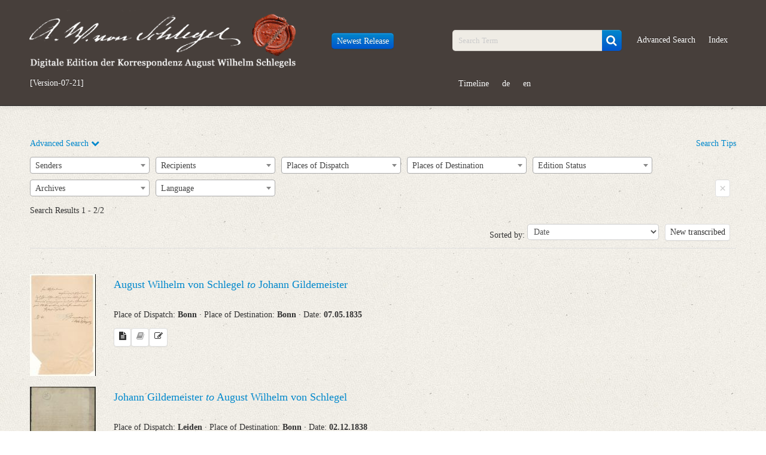

--- FILE ---
content_type: text/html; charset=UTF-8
request_url: https://august-wilhelm-schlegel.de/version-07-21/letters/search?query=36_absender.LmAdd.personid17:2801+OR+36_adressat.LmAdd.personid17:2801
body_size: 19365
content:
<!DOCTYPE html>
<html>
	<head>
			<title>
				Digitale Edition der Korrespondenz August Wilhelm Schlegels			</title>
			<script>
				window.www_root = '/version-07-21/';
			</script>
			<meta http-equiv="Content-Type" content="text/html; charset=utf-8" /><link href="/version-07-21/img/siegel.jpg" type="image/x-icon" rel="icon"/><link href="/version-07-21/img/siegel.jpg" type="image/x-icon" rel="shortcut icon"/><meta name="keywords" content="briefe, digital, briefedition, edition, august, wilhelm, schlegel, korrespondenz"/><meta name="robots" content="index,follow"/><meta name="revisit-after" content="2 month"/><meta name="google-site-verification" content="3p8YKOCg54pMiN4ehusCwnx967dJadFAX1kLaMfe7go"/><link rel="stylesheet" type="text/css" href="/version-07-21/css/schlegel_bootstrap.css" /><link rel="stylesheet" type="text/css" href="/version-07-21/lib/select2-4.0.5/dist/css/select2.css" /><link rel="stylesheet" type="text/css" href="/version-07-21/lib/jquery-ui/jquery-ui.min.css" /><script type="text/javascript" src="/version-07-21/js/jquery.js"></script><script type="text/javascript" src="/version-07-21/lib/d3/d3/d3.js"></script><script type="text/javascript" src="/version-07-21/lib/d3/d3-cloud/d3.layout.cloud.js"></script><script type="text/javascript" src="/version-07-21/lib/openseadragon/openseadragon.min.js"></script><script type="text/javascript" src="/version-07-21/lib/jquery-ui/jquery-ui.min.js"></script>	</head>
	<body>
		<div id="header">
			<div class="navbar navbar-inverse navbar-static-top">
				<div class="navbar-inner">
					<div class="container">
						<div class="row-fluid">
							<div class="span5 pull-left">
								<a id="elogo" href="/version-07-21/" class="brand">
									<img src="/version-07-21/img/super-siegel.png"  alt="Digitale Edition der Korrespondenz August Wilhelm Schlegels" class="header-siegel media-object img-responsive " width="450px"/>								</a>
								<ul id="currentul" class="nav nav-pills">
									<li id="currentli">
										<a id="current" class="" href="javascript:void(0)">[Version-07-21]</a>
									</li>
								</ul>
							</div>
							<div class="span2">
								<ul class="nav nav-pills">
									<li class="show"><button class="btn btn-primary btn-custom"><a id="newest" class="nolinebrake" href="https://august-wilhelm-schlegel.de">Newest Release</a></button></li>
								</ul>
							</div>
							<div class="span5">
								<ul class="nav nav-pills navpillsheader pull-right">
									<li>
										<form action="/version-07-21/letters/search?" class="navbar-search" name="search" method="get">
											<div class="input-append">
												<input name="query" placeholder="Search Term" id="searchFieldQueryString" class="span2 search-query" type="text">
												<button id="searchBoxSubmit" class="btn btn-primary" type="submit">
                                                    <i id="searchBoxSubmitIcon" class="fa fa-search fa-lg" aria-hidden="true"></i>
                                                </button>
											</div>
										</form>
									</li>
									<li>
										<a href="/version-07-21/letters/search?advSearch=in">Advanced Search</a>
									</li>
									<li>
										<a href="/version-07-21/indeces/view">Index</a>
									</li>
									<li>
										<a href="/version-07-21/visualisation">Timeline</a>
									</li>
									<li><a href="/version-07-21/pages/changeLanguage/deu">de</a></li>
									<li><a href="/version-07-21/pages/changeLanguage/eng">en</a></li>
								</ul>
							</div>
						</div>
					</div>
				</div>
			</div>
		</div>
		<div id="content">
						<div class="container">
		<div class="accordion" id="advSearch">
			<a class="accordion-toggle" data-toggle="collapse" data-parent="#accordion2" href="#collapseSearch">
        Advanced Search <i class="fa fa-chevron-down" aria-hidden="true"></i>
			</a>
			<a class="pull-right" href="#myModalSearchtipps" data-toggle="modal">
        Search Tips      </a>
			<div id="myModalSearchtipps" class="mymodal hide fade" tabindex="-1" role="dialog" aria-labelledby="myModalSearchtipps" aria-hidden="true" style="position: fixed;">
				<div class="modal-header">
					<button type="button" class="close" data-dismiss="modal" aria-hidden="true">&times;</button>
					<h3>Search Tips</h3>
				</div>
				<div class="modal-body">
					<p>Boolean operators and wildcards can be entered into any of the advanced search boxes:</p>
					<dl class="dl-horizontal">
						<dt>""</dt>
						<dd>A search within quotation marks targets the exact sequence of the search term’s characters, ie. <i>"Briefe über Poesie"</i>.</dd>
						<dt>*</dt>
						<dd>An asterisk directly before or after a word fragment produces a search for all words which contain said word fragment, ie. the search <i>Hannov</i>* yields the result <i>Hannover</i>, <i>Hannoveraner</i>, <i>Hannoverisch</i>, etc.</dd>
						<dt>?</dt>
						<dd>One can search for a word which may appear with various spellings by inserting one or more question marks into a word (a question mark stands in place of exactly one character), ie. a search for <i>Po?sie</i> yields the results <i>Poësie</i> and <i>Poesie</i>, or a search for <i>se?n</i> the results <i>sein</i> and <i>seyn</i>.</dd>
						<dt>AND</dt>
						<dd>One can search for various word combinations by using AND, ie. a search for <i>Goethe</i> AND <i>Schiller</i> produces a list of all documents in which both names appear.</dd>
						<dt>OR</dt>
						<dd>Documents in which at least one of the search terms appear can be found using OR, ie. a search of <i>Tübingen</i> OR <i>Stuttgart</i> produces a list of all documents which contain at least one of the entered names. Thereby one can also search for different variations of the name, ie. <i>Hannover</i> OR <i>Hanover</i>; <i>Göthe</i> OR <i>Goethe</i>.</dd>
						<dt>NOT</dt>
						<dd>One can rule out certain terms which should not be found in the targeted search area by using NOT, ie. a search of <i>Schlegel</i> NOT <i>Friedrich</i> produces all documents within the targeted search-area in which the name <i>Schlegel</i>, but not the name <i>Friedrich</i> appears.</dd>
					</dl>
					<p>These search operators and wildcards can be combined, ie. a search of: <i>"Briefe über Poesie"</i> AND <i>Jena</i> NOT <i>Fried</i>* yields all documents which contain the exact word sequence <i>"Briefe über Poesie"</i>, at the same time contain the name <i>Jena</i>, but not a word that begins <i>Fried</i>*.</p>
					<p>Proper names are distinguished in the register according to <a href="http://www.dnb.de/DE/Standardisierung/GND/gnd_node.html" target="_blank">GND</a> (Integrated Authority File) and are to be found in all previously distinguished documents by using <a href="http://www.dnb.de/DE/Standardisierung/GND/gnd_node.html" target="_blank">GND</a> spellings.</p>
				</div>
			</div>
			<div id="collapseSearch" class="accordion-body collapse ">
				<div class="accordion-inner">
					<input class="hide" id="autocompletedata" data-absender='[{"value":"A. L. Prevost"},{"value":"Abel R\u00e9musat"},{"value":"Abraham Hayward"},{"value":"Abraham Vo\u00df"},{"value":"Acad\u00e9mie des Inscriptions et Belles-Lettres (Paris)"},{"value":"Achille-L\u00e9on-Victor de Broglie"},{"value":"Achim von Arnim"},{"value":"Adam Sedgwick"},{"value":"Adolf Friedrich Stenzler"},{"value":"Adolf Holtzmann"},{"value":"Adolph Heller"},{"value":"Adolph Richter"},{"value":"Adolphe Jules C\u00e9sar Auguste Dureau de La Malle"},{"value":"Adolphe Pictet"},{"value":"Ad\u00e9la\u00efde de Sta\u00ebl-Holstein"},{"value":"Akademischer Ausschu\u00df zur Herausgabe der Werke Friedrich des Gro\u00dfen in Berlin"},{"value":"Albert de Broglie"},{"value":"Albert de Sta\u00ebl-Holstein"},{"value":"Albert, Gro\u00dfbritannien, Prinzgemahl"},{"value":"Albertine Adrienne Necker"},{"value":"Albertine Ida Gustavine de Broglie"},{"value":"Aleksandr F. Mejendorf"},{"value":"Alexander Adrian Ferrier"},{"value":"Alexander Allen"},{"value":"Alexander Johnston"},{"value":"Alexander von Humboldt"},{"value":"Allgemeine Literatur-Zeitung  (bis 1803: Jena; ab 1803: Halle)"},{"value":"Allgemeine Literatur-Zeitung (Jena, 1804\u20131848)"},{"value":"Alois Wilhelm Schreiber"},{"value":"Alphonse Rastoul"},{"value":"Amable-Guillaume-Prosper Brugi\u00e8re de Barante"},{"value":"Amalie Wolper"},{"value":"Anders Sand\u00f8e \u00d8rsted"},{"value":"Andreas August Ernst Schleiermacher"},{"value":"Andreas Daniel Berthold von Schepeler"},{"value":"Andreas Mustoxyd\u0113s"},{"value":"Andrew Ure"},{"value":"Anna von Ruedorffer"},{"value":"Anne Louise Germaine de Sta\u00ebl-Holstein"},{"value":"Anselme Jean Rous"},{"value":"Anthony Troyer"},{"value":"Antoine Isaac Silvestre de Sacy"},{"value":"Antoine Jean Letronne"},{"value":"Antoine L\u00e9onard de Ch\u00e9zy"},{"value":"Antoinette von Lazareff"},{"value":"Anton Franz Vongeheur"},{"value":"Anton Josef Pleimes"},{"value":"Anton Winter"},{"value":"Anton von Ohms"},{"value":"Antun Mihanovi\u0107"},{"value":"Arnold H. L. Heeren"},{"value":"Arthur Wellesley of Wellington"},{"value":"Asiatic Society (Kalkutta)"},{"value":"Astolphe de Custine"},{"value":"August B\u00f6ckh"},{"value":"August Campe"},{"value":"August Ferdinand Bernhardi"},{"value":"August Ferdinand Naeke"},{"value":"August Gebauer"},{"value":"August Goldfu\u00df"},{"value":"August Ludwig H\u00fclsen"},{"value":"August Ludwig Wilhelm Jacob"},{"value":"August Matthiae"},{"value":"August Wilhelm Iffland"},{"value":"August Wilhelm Rehberg"},{"value":"August Wilhelm von Schlegel"},{"value":"August von Honstedt"},{"value":"August, Preu\u00dfen, Prinz"},{"value":"Augusta Wilder (geb. Smith)"},{"value":"Augusta von Buttlar"},{"value":"Auguste Arthur de La Rive"},{"value":"Auguste Loiseleur Deslongchamps"},{"value":"Auguste Louis de Sta\u00ebl-Holstein"},{"value":"Auguste Luise Adolfine von Flotow"},{"value":"Auguste Marie Raymond d\u2019Arenberg"},{"value":"Auguste, Hessen-Kassel, Kurf\u00fcrstin"},{"value":"Baldwin, Cradock and Joy"},{"value":"Barthold Georg Niebuhr"},{"value":"Benjamin Beresford"},{"value":"Benjamin Friedrich Haakh"},{"value":"Bernhard Friedrich Voigt"},{"value":"Bernhard Joseph Docen"},{"value":"Bernhard Schmid"},{"value":"Biblioth\u00e8que Nationale (Paris)"},{"value":"C. A. Graumann"},{"value":"C. F. Winter, Akademische Buchhandlung (Heidelberg)"},{"value":"Carl August B\u00f6ttiger"},{"value":"Carl August Dohrn"},{"value":"Carl Christian Matthaei"},{"value":"Carl Friedrich Ernst Frommann"},{"value":"Carl Friedrich Zelter"},{"value":"Carl Mengelberg"},{"value":"Carl Schlesinger"},{"value":"Carl Schultze"},{"value":"Carl von Clausewitz"},{"value":"Carl von der Groeben"},{"value":"Caroline Paulus"},{"value":"Caroline Pichler"},{"value":"Caroline Rehberg"},{"value":"Caroline de La Motte-Fouqu\u00e9"},{"value":"Caroline von Schelling"},{"value":"Caspar Anton Oppenhoff"},{"value":"Caspar Anton von Mastiaux"},{"value":"Catharina Kreuziger (geb. R\u00f6\u00dfler)"},{"value":"Cath\u00e9rine Rilliet"},{"value":"Cazenove & Co. (London)"},{"value":"Charles Bucke"},{"value":"Charles Galusky"},{"value":"Charles H. Cameron"},{"value":"Charles Imbert des Mottelettes"},{"value":"Charles James Blomfield"},{"value":"Charles Louis Gentil de Langalerie"},{"value":"Charles Lyell, der J\u00fcngere"},{"value":"Charles Lyell, der \u00c4ltere"},{"value":"Charles Robert Cockerell"},{"value":"Charles Tilstone Beke"},{"value":"Charles Wilkins"},{"value":"Charlotte Ernst"},{"value":"Charlotte Malcolm"},{"value":"Charlotte Schlegel"},{"value":"Charlotte von Hagn"},{"value":"Christian August Brandis"},{"value":"Christian Daniel Rauch"},{"value":"Christian Friedrich Tieck"},{"value":"Christian Friedrich Winter"},{"value":"Christian Gottfried Daniel Nees von Esenbeck"},{"value":"Christian Gottfried Sch\u00fctz"},{"value":"Christian Gottlob Heyne"},{"value":"Christian Gottlob von Voigt, der J\u00fcngere"},{"value":"Christian Gottlob von Voigt, der \u00c4ltere"},{"value":"Christian Hohe"},{"value":"Christian Lassen"},{"value":"Christian Schlosser"},{"value":"Christian Winter"},{"value":"Christoph Gottlob Heinrich"},{"value":"Claude C. Fauriel"},{"value":"Clinton Dawkins"},{"value":"Colladon et Morin"},{"value":"Conrad Meyer"},{"value":"Costanza Arconati Visconti"},{"value":"C\u00e4cilie von Eskeles"},{"value":"D. C. Splittgerber"},{"value":"Daniel Petillet"},{"value":"David Hunter"},{"value":"David Lester Richardson"},{"value":"David-Fran\u00e7ois de Gaudot"},{"value":"Deutscher Verein (London)"},{"value":"Dionysius Lardner"},{"value":"Dorothea von Schlegel"},{"value":"Doroth\u00e9e de Talleyrand-P\u00e9rigord"},{"value":"D\u00e9sir\u00e9 Raoul Rochette"},{"value":"E. van Assen"},{"value":"East India Company (London)"},{"value":"Eberhard von Groote"},{"value":"Ecole Royale et Sp\u00e9ciale des Langues Orientales Vivantes (Paris)"},{"value":"Edgar de Troissereux Corberon"},{"value":"Edmund Oppenhoff"},{"value":"Edmund Robert Daniell"},{"value":"Eduard Anton"},{"value":"Eduard Bobrik"},{"value":"Eduard Devrient"},{"value":"Eduard Gerhard"},{"value":"Eduard d\u02bcAlton"},{"value":"Eduard d\u02bcAlton, der J\u00fcngere"},{"value":"Edward Moor"},{"value":"Edward Upham"},{"value":"Edwin Guest"},{"value":"Elisabeth Caroline Mathieu-Faviers"},{"value":"Elisabeth Wilhelmine van Nuys"},{"value":"Elisabeth von Meyendorff"},{"value":"Elizabeth Warne"},{"value":"Emilie B\u00fcchting"},{"value":"Emilie von Berlepsch"},{"value":"Ernest Augustin Xavier Clerc de Landresse"},{"value":"Ernest S\u00e9bastien Brugi\u00e8re de Barante"},{"value":"Ernst Friedrich Mooyer "},{"value":"Ernst F\u00f6rster"},{"value":"Ernst Gottlob Jaekel"},{"value":"Ernst Wiedasch"},{"value":"Ernst von der Malsburg"},{"value":"Ernst zu M\u00fcnster"},{"value":"Eug\u00e8ne Burnouf"},{"value":"Eug\u00e8ne Vincent Stanislas Jacquet"},{"value":"Fanny Foss"},{"value":"Felix Maria Vincenz Andreas von Lichnowsky"},{"value":"Felix Papencordt"},{"value":"Felix Theodor von Bernhardi"},{"value":"Ferdinand August von Spiegel zum Desenberg"},{"value":"Ferdinand Delbr\u00fcck"},{"value":"Ferdinand D\u00fcmmler"},{"value":"Ferdinand Gloeckle"},{"value":"Ferdinand Mackeldey"},{"value":"Ferdinand Walter"},{"value":"Frances Randall"},{"value":"Francesco Inghirami"},{"value":"Francis Bisset Hawkins"},{"value":"Franz August Schm\u00f6lders"},{"value":"Franz Bernhard Wilhelm de Claer"},{"value":"Franz Bernhard von Bucholtz"},{"value":"Franz Bopp"},{"value":"Franz Gareis"},{"value":"Franz He\u00dfler"},{"value":"Franz Karl Leopold von Seckendorf-Aberdar"},{"value":"Franz Liszt"},{"value":"Franz Xaver Klinger"},{"value":"Franz von Baader"},{"value":"Franz von Elsholtz"},{"value":"Fran\u00e7ois Buloz"},{"value":"Fran\u00e7ois Gautier de Tournes"},{"value":"Fran\u00e7ois Guizot"},{"value":"Fran\u00e7ois G\u00e9rard"},{"value":"Fran\u00e7ois-Just-Marie Raynouard"},{"value":"Fran\u00e7ois-Ren\u00e9 de Chateaubriand"},{"value":"Frasquita Larrea"},{"value":"Frederic Augustus Hunter"},{"value":"Friederike Bethmann"},{"value":"Friederike Helene Unger"},{"value":"Friedrich Arnold Brockhaus"},{"value":"Friedrich August Eschen"},{"value":"Friedrich August Rosen"},{"value":"Friedrich Christian Diez"},{"value":"Friedrich Christoph F\u00f6rster"},{"value":"Friedrich Christoph Perthes"},{"value":"Friedrich Conrad Griepenkerl"},{"value":"Friedrich Creuzer"},{"value":"Friedrich Eduard Schulz"},{"value":"Friedrich Gottlieb Welcker"},{"value":"Friedrich Heinrich Hugo Windischmann"},{"value":"Friedrich Heinrich Jacobi"},{"value":"Friedrich Heinrich von der Hagen"},{"value":"Friedrich Johann Gaedcke"},{"value":"Friedrich Justin Bertuch"},{"value":"Friedrich Karl von Strombeck"},{"value":"Friedrich Ludwig Christian zu Solms-Laubach"},{"value":"Friedrich Ludwig Zacharias Werner"},{"value":"Friedrich Max M\u00fcller"},{"value":"Friedrich Rochlitz"},{"value":"Friedrich Schiller"},{"value":"Friedrich Schleiermacher"},{"value":"Friedrich Stark"},{"value":"Friedrich Vieweg"},{"value":"Friedrich W. Gubitz"},{"value":"Friedrich Wilhelm Bernhardi"},{"value":"Friedrich Wilhelm III., Preu\u00dfen, K\u00f6nig"},{"value":"Friedrich Wilhelm IV., Preu\u00dfen, K\u00f6nig"},{"value":"Friedrich Wilhelm Joseph von Schelling"},{"value":"Friedrich Wilhelm Keyl"},{"value":"Friedrich Wilhelm Samberg"},{"value":"Friedrich Wilhelm Thiersch"},{"value":"Friedrich Wilken"},{"value":"Friedrich de La Motte-Fouqu\u00e9"},{"value":"Friedrich von Adelung"},{"value":"Friedrich von Gentz"},{"value":"Friedrich von Raumer"},{"value":"Friedrich von Salomon"},{"value":"Friedrich von Schlegel"},{"value":"F\u00e9lix N\u00e8ve"},{"value":"Gaspare Gorresio"},{"value":"Gaspare Spontini"},{"value":"Georg Andreas Reimer"},{"value":"Georg Benjamin Mendelssohn"},{"value":"Georg Ernst Reimer"},{"value":"Georg Ernst Tatter"},{"value":"Georg Friedrich Christian Wei\u00dfenborn"},{"value":"Georg Friedrich Ernst Hesse"},{"value":"Georg Hartwig"},{"value":"Georg Heinrich Bernstein"},{"value":"Georg Heinrich Ludwig Nicolovius"},{"value":"Georg Heinrich N\u00f6hden"},{"value":"Georg Heinrich Pertz"},{"value":"Georg Heubel"},{"value":"Georg Joachim G\u00f6schen"},{"value":"Georg Moritz Godtschalck"},{"value":"Georg Philipp Maurer"},{"value":"Georg Wilhelm August von Pape"},{"value":"Georg Wilhelm Freytag"},{"value":"Georg Wilhelm Kessler"},{"value":"George Augustus Frederick Fitzclarence of Munster"},{"value":"George Cowie"},{"value":"George Gordon de Luna Byron"},{"value":"George Lloyd"},{"value":"George Rennie"},{"value":"George Risto Jervis"},{"value":"Georges Cuvier"},{"value":"Gesamt-Universit\u00e4t Jena"},{"value":"Giuseppe Acerbi"},{"value":"Gottfried August B\u00fcrger"},{"value":"Gottfried Philipp Michaelis"},{"value":"Gottlieb Cruse"},{"value":"Gottlieb Ernst August Mehmel"},{"value":"Gottlieb Hufeland"},{"value":"Graves Haughton"},{"value":"Guillaume Favre"},{"value":"H. F. Mundt"},{"value":"Hans Christian Genelli"},{"value":"Hans Georg N\u00e4geli"},{"value":"Heinrich Carl Abraham Eichstaedt"},{"value":"Heinrich Carl Breidenstein"},{"value":"Heinrich Eberhard Gottlob Paulus"},{"value":"Heinrich Ewald"},{"value":"Heinrich Franz von Rottenhan"},{"value":"Heinrich Joseph von Collin"},{"value":"Heinrich Oelrichs"},{"value":"Heinrich Schmitz"},{"value":"Heinrich Vo\u00df"},{"value":"Heinrich W. von Kalkreuth"},{"value":"Heinrich von B\u00fclow"},{"value":"Helmina von Ch\u00e9zy"},{"value":"Hendrik Muilman"},{"value":"Henri Joseph Guillaume Patin"},{"value":"Henriette Ernst"},{"value":"Henriette Finck von Finckenstein"},{"value":"Henriette Mendelssohn"},{"value":"Henriette von Arnstein"},{"value":"Henrik Steffens"},{"value":"Henry Bonar"},{"value":"Henry Brougham Brougham and Vaux"},{"value":"Henry Dawkins"},{"value":"Henry George Keene"},{"value":"Henry Hallam"},{"value":"Henry Petty-Fitzmaurice of Lansdowne"},{"value":"Henry T. Colebrooke"},{"value":"Hermann Brockhaus"},{"value":"Hermann Friedrich Kilian"},{"value":"Hermann Harless"},{"value":"Hermann Joseph Gerhards"},{"value":"Hermann Koester"},{"value":"Herr Benvin (Schneider)"},{"value":"Herr Dejian"},{"value":"Herr Hempel"},{"value":"Herr He\u00df"},{"value":"Herr Mackaen"},{"value":"Herr Meyer"},{"value":"Herr M\u00fcller"},{"value":"Herr Schelle"},{"value":"Herr di Fiore"},{"value":"Hieronymus M\u00fcller"},{"value":"Hinrich Lichtenstein"},{"value":"Horace H. Wilson"},{"value":"Hugh Swinton Legar\u00e9"},{"value":"Humphry Davy"},{"value":"Ignaz Hub"},{"value":"Ignaz von Olfers"},{"value":"Immanuel Gottlieb Huschke"},{"value":"Imprimerie Royale (Paris)"},{"value":"Institut de France"},{"value":"Institut de France. Bibliothek"},{"value":"I\u014dann\u0113s Benthylos"},{"value":"J. G. Herry"},{"value":"J. H. Weidinger"},{"value":"J.-J.-O. Pellion"},{"value":"Jacob Grimm"},{"value":"Jacques-Louis Manget"},{"value":"Jakob Christian Benjamin Mohr"},{"value":"Jakob Josef von Haus"},{"value":"Jakob Lamberz"},{"value":"Jakob N\u00f6ggerath"},{"value":"Jakob Vincent Cirkel"},{"value":"James Cowles Prichard"},{"value":"James Heywood"},{"value":"James Mackintosh"},{"value":"James Prinsep"},{"value":"James Silk Buckingham"},{"value":"James Tod"},{"value":"Jane Davy"},{"value":"Jean Alexandre C. Buchon"},{"value":"Jean Gabriel Eynard"},{"value":"Jean Louis de Maleteste de Villey"},{"value":"Jean Pierre Guillaume Pauthier"},{"value":"Jean Victor Marie Moreau"},{"value":"Jean-Charles-L\u00e9onard Simonde de Sismondi"},{"value":"Jeanne Fran\u00e7oise Julie Ad\u00e9la\u00efde R\u00e9camier"},{"value":"Johan David \u00c5kerblad"},{"value":"Johan F. W. Schlegel"},{"value":"Johann Adam Schmidt"},{"value":"Johann Adolf Schlegel"},{"value":"Johann Albrecht Friedrich Eichhorn"},{"value":"Johann August Adolph Schlegel"},{"value":"Johann August Heine"},{"value":"Johann Barthel von Siebold"},{"value":"Johann Bernhard Vermehren"},{"value":"Johann Carl Christian Fischer"},{"value":"Johann Carl F\u00fcrchtegott Schlegel"},{"value":"Johann Christian Friedrich Harless"},{"value":"Johann Christian Hasse"},{"value":"Johann Christoph von Aretin"},{"value":"Johann Conze"},{"value":"Johann Daniel Falk"},{"value":"Johann Diederich Gries"},{"value":"Johann Dominik Fiorillo"},{"value":"Johann Ehrenbaum"},{"value":"Johann Ferdinand Koreff"},{"value":"Johann Franz Ludwig Koch"},{"value":"Johann Friedrich August Kinderling"},{"value":"Johann Friedrich August Tischbein"},{"value":"Johann Friedrich Gottlieb Unger"},{"value":"Johann Friedrich Reichardt"},{"value":"Johann Friedrich von Cotta"},{"value":"Johann Georg Cotta von Cottendorf"},{"value":"Johann Georg Heinrich Feder"},{"value":"Johann Georg Ludwig M\u00f6ller"},{"value":"Johann Georg Meusel"},{"value":"Johann Georg Zimmer"},{"value":"Johann Georg Zimmermann"},{"value":"Johann Gildemeister"},{"value":"Johann Gottfried Ludwig Kosegarten"},{"value":"Johann Gottfried von Herder"},{"value":"Johann Gottlieb Fichte"},{"value":"Johann Gustav Gottlieb B\u00fcsching"},{"value":"Johann Heinrich Bohte"},{"value":"Johann Heinrich Carl von Minutoli"},{"value":"Johann Heinrich Pestalozzi"},{"value":"Johann I. von Gerning"},{"value":"Johann Jakob Burgdorfer"},{"value":"Johann Jakob Horner"},{"value":"Johann Joachim Eschenburg"},{"value":"Johann Ludwig Deinhardstein"},{"value":"Johann Martin Augustin Scholz"},{"value":"Johann Matthias Firmenich-Richartz"},{"value":"Johann Nicolaus Bach"},{"value":"Johann Petazzi"},{"value":"Johann Rudolf Thurneysen"},{"value":"Johann Samuel Gottfried Otto"},{"value":"Johann Valentin Teichmann"},{"value":"Johann Wilhelm Christian Augusti"},{"value":"Johann Wilhelm Loebell"},{"value":"Johann Wilhelm S\u00fcvern"},{"value":"Johann Wolfgang von Goethe"},{"value":"Johann von Festetits"},{"value":"Johanna Christiane Erdmuthe Schlegel"},{"value":"Johanne Karoline Wilhelmine Spazier"},{"value":"Johannes Hermann Joseph Schmittmann"},{"value":"Johannes Niederer"},{"value":"Johannes Schulze"},{"value":"Johannes Wilhelm Meinhold"},{"value":"John Black"},{"value":"John Frederick William Herschel"},{"value":"John G. Lockhart"},{"value":"John George Children"},{"value":"John Henry Colebrooke"},{"value":"John Malcolm"},{"value":"John Murray"},{"value":"John Rew"},{"value":"John Sullivan"},{"value":"John Tottie"},{"value":"Jonathan Birch"},{"value":"Josef Max"},{"value":"Joseph Andreas Spitz"},{"value":"Joseph Charles Mellish"},{"value":"Joseph Daniel Guigniaut"},{"value":"Joseph Friedrich von Retzer"},{"value":"Joseph Parkes"},{"value":"Joseph von Hammer-Purgstall"},{"value":"Josiah Dornford"},{"value":"Jules Canonge"},{"value":"Julie Schlegel"},{"value":"Juliet Smith"},{"value":"Julius Charles Hare"},{"value":"Julius Eduard Hitzig"},{"value":"Julius Ludwig Ideler"},{"value":"Justus Wilhelm Lyra"},{"value":"Karl Albert von Kamptz"},{"value":"Karl August Moritz Schlegel"},{"value":"Karl August Reimer"},{"value":"Karl August Schlegel"},{"value":"Karl August Varnhagen von Ense"},{"value":"Karl August von Hardenberg"},{"value":"Karl B. Hase"},{"value":"Karl Dietrich H\u00fcllmann"},{"value":"Karl Dietrich von M\u00fcnchow"},{"value":"Karl Ferdinand Becker"},{"value":"Karl Franz Christian Wagner"},{"value":"Karl Franz Georg Menn"},{"value":"Karl Friedrich Alexander von Arnswaldt"},{"value":"Karl Friedrich August Grashof"},{"value":"Karl Friedrich Heinrich Stra\u00df"},{"value":"Karl Gotthold Lenz"},{"value":"Karl Gottlieb Richter"},{"value":"Karl Gottlob Zumpt"},{"value":"Karl Gottlob von Anton"},{"value":"Karl Gregor von Knorring"},{"value":"Karl G\u00f6pel"},{"value":"Karl Heinrich Sack"},{"value":"Karl Heinrich von Lang "},{"value":"Karl Lachmann"},{"value":"Karl Louis Guillen"},{"value":"Karl Moritz Kneisel"},{"value":"Karl M\u00fcller"},{"value":"Karl P. Bonafont"},{"value":"Karl Reinhard"},{"value":"Karl Sattler"},{"value":"Karl Sch\u00fctz"},{"value":"Karl Vom Stein Zum Altenstein"},{"value":"Karl Wilhelm Dassdorf"},{"value":"Karl Wilhelm Wutzer"},{"value":"Karl vom und zum Stein"},{"value":"Karl von Hardenberg"},{"value":"Kingsbury, Parbury and Allen (1822-1827)"},{"value":"Klemens Wenzel Nepomuk Lothar von Metternich"},{"value":"Konrad Scherer"},{"value":"K\u00f6nigliche Akademie der Wissenschaften (Berlin)"},{"value":"K\u00f6nigsst\u00e4dtisches Theater (Berlin). Direction"},{"value":"K\u014dnstantinos Schinas"},{"value":"L. de Divonne"},{"value":"Leonard Horner"},{"value":"Leonhard Hegewald"},{"value":"Leopold August Wilhelm Dorotheus von Henning"},{"value":"Leopold von Ranke"},{"value":"Literary Society (Bombay)"},{"value":"Literatur-Comptoir (Stuttgart)"},{"value":"Lorenz Leopold Haschka"},{"value":"Louis Alphonse de Rocca"},{"value":"Louis Clair Beaupoil de Sainte-Aulaire"},{"value":"Louis Joseph Elisabeth Fortun\u00e9 Reynaud de Bologne de Lascours "},{"value":"Louis Manuel"},{"value":"Louis Marie Jean Baptiste Atthalin, Baron "},{"value":"Louis Mathieu Langl\u00e8s"},{"value":"Louisa Johnston"},{"value":"Louise Brachmann"},{"value":"Louise Rosalie de Sinclair"},{"value":"Louise de Cl\u00e9ron d\u02bcHaussonville"},{"value":"Ludolf Christian Treviranus"},{"value":"Ludwig August G\u00e4rttner"},{"value":"Ludwig B\u00f6rne"},{"value":"Ludwig Emanuel Ernst"},{"value":"Ludwig Ferdinand Huber"},{"value":"Ludwig Gotthard Kosegarten"},{"value":"Ludwig H. von Meyerinck"},{"value":"Ludwig Hofaker"},{"value":"Ludwig I., Bayern, K\u00f6nig"},{"value":"Ludwig Josef Mertens-Schaaffhausen"},{"value":"Ludwig Tieck"},{"value":"Ludwig von M\u00fchlenfels"},{"value":"Ludwig von Urlichs"},{"value":"Luise Iffland"},{"value":"Luise Wiedemann"},{"value":"Luise von Voss"},{"value":"M. Philipp"},{"value":"Marc Charles Isaac Vernet"},{"value":"Marc-Lucien Boutteville"},{"value":"Maria L\u00f6bel"},{"value":"Marianne von Buttlar"},{"value":"Marianne von Eybenberg"},{"value":"Marie Philippe Aim\u00e9 de Golb\u00e9ry"},{"value":"Marie von Stockhausen"},{"value":"Martin Hammerich"},{"value":"Martin Runkel"},{"value":"Mary Berry"},{"value":"Mary Manning"},{"value":"Mary Skinner (geb. Routledge)"},{"value":"Mathieu Jean F\u00e9licit\u00e9 de Montmorency"},{"value":"Mathilde von Waldenburg"},{"value":"Michael Beer"},{"value":"Michael Rudolf Pauly"},{"value":"Michel Fran\u00e7ois Littr\u00e9"},{"value":"Mohr & Winter (Heidelberg)"},{"value":"Mohr & Zimmer (Heidelberg)"},{"value":"Moritz August von Bethmann-Hollweg"},{"value":"Moritz Kind"},{"value":"Moritz von Fries"},{"value":"Moritz von F\u00fcrstenwaerther"},{"value":"Moritz von und zu Liechtenstein"},{"value":"Moriz Haupt"},{"value":"Moses Gumprecht"},{"value":"Nicolaus Heinrich Julius"},{"value":"Nicolaus Meyer"},{"value":"Niels Ludvig Westergaard"},{"value":"Nikolaj G. Repnin-Volkonskij"},{"value":"Nikolaus M\u00fcller"},{"value":"Novalis"},{"value":"N\u00e9pomuc\u00e8ne-Louis Lemercier"},{"value":"Otto Stransky von Stranka und Greiffenfels"},{"value":"Otto von B\u00f6htlingk"},{"value":"Patrick Francis Johnston"},{"value":"Pauline \u00c9leonore de Broglie"},{"value":"Pavel L. \u0160illing"},{"value":"Peter Auber"},{"value":"Peter Busch"},{"value":"Peter Feddersen Stuhr"},{"value":"Peter Metzler (Weinhandel in Frankfurt a. M.)"},{"value":"Peter Volkmuth"},{"value":"Peter von Bohlen"},{"value":"Peter von Meyendorff"},{"value":"Philipp Buttmann"},{"value":"Philipp Emanuel von Fellenberg"},{"value":"Philipp Franz von Siebold"},{"value":"Philipp Franz von Walther"},{"value":"Philipp Houben"},{"value":"Philipp Joseph von Rehfues"},{"value":"Philipp Veit"},{"value":"Pierre Antoine Lebrun"},{"value":"Pierre Charles Joulin"},{"value":"Pierre Jean David D\u02bcAngers"},{"value":"Preu\u00dfen. Ministerium der Geistlichen, Unterrichts- und Medizinalangelegenheiten"},{"value":"Priscilla A. Fane of Westmorland"},{"value":"Prosper Dondey-Dupr\u00e9"},{"value":"R. Nadaud"},{"value":"Rasmus Nyerup"},{"value":"Realschulbuchhandlung (Berlin)"},{"value":"Ren\u00e9 Michel Legris-Duval"},{"value":"Revue du Nord (Paris)"},{"value":"Rheinische Friedrich-Wilhelms-Universit\u00e4t Bonn"},{"value":"Rheinische Friedrich-Wilhelms-Universit\u00e4t Bonn. Akademischer Senat"},{"value":"Richard Cattermole"},{"value":"Richard H. Horne"},{"value":"Robert Baldwin"},{"value":"Robert Harry Inglis"},{"value":"Robert James Talbot"},{"value":"Roderick Impey Murchison"},{"value":"Royal Asiatic Society of Great Britain and Ireland"},{"value":"Royal Institution of Great Britain"},{"value":"Royal Society of Literature of the United Kingdom"},{"value":"Rudolf von Wrbna-Freudenthal"},{"value":"Sachsen-Weimar. Oberkonsistorium"},{"value":"Samuel Chouet"},{"value":"Samuel Wolff"},{"value":"Sarah Austin"},{"value":"Sarah Bohte"},{"value":"Sebastiano Ciampi"},{"value":"Siegfried August Mahlmann"},{"value":"Sigmund Ernst"},{"value":"Societ\u00e4t f\u00fcr Wissenschaftliche Kritik zu Berlin"},{"value":"Soci\u00e9t\u00e9 Asiatique"},{"value":"Soci\u00e9t\u00e9 Ethnologique (Paris)"},{"value":"Sophie Bernhardi"},{"value":"Sophie M\u00fcller"},{"value":"Sophie Tischbein"},{"value":"Sophie von Schlegel"},{"value":"Steinebach und Leroy"},{"value":"Sulpiz Boisser\u00e9e"},{"value":"Theodor Goldst\u00fccker"},{"value":"Theodor Sigismund Panofka"},{"value":"Theodor Thomas"},{"value":"Theophil Wilhelm Anton von Hompesch-Rurich"},{"value":"Therese Huber"},{"value":"Therese de Jauzat"},{"value":"Thomas Campbell"},{"value":"Thomas Combe"},{"value":"Thomas Duer Broughton"},{"value":"Thomas Edward Colebrooke"},{"value":"Thomas Peregrine Courtenay"},{"value":"Thomas Wyse"},{"value":"Thurneysen Fils"},{"value":"Tottie & Compton"},{"value":"Treuttel & W\u00fcrtz & Richter (London)"},{"value":"Treuttel et W\u00fcrtz (Firma)"},{"value":"Typographische Societ\u00e4ts-Buchhandlung (Bern) "},{"value":"Unbekannt"},{"value":"Unbekannt (Geistlicher? aus Bern)"},{"value":"Universit\u00e4t Jena. Akademischer Senat"},{"value":"Valerius Wilhelm Neubeck"},{"value":"Van der Muelen & Co."},{"value":"Verein f\u00fcr Beethovens Denkmal (Bonn)"},{"value":"W. H. Allen & Co. (est. 1835)"},{"value":"Westph\u00e4lische Gesellschaft f\u00fcr Vaterl\u00e4ndische Cultur"},{"value":"Wilhelm Adolf Diesterweg"},{"value":"Wilhelm Beer"},{"value":"Wilhelm Dorow"},{"value":"Wilhelm Elias"},{"value":"Wilhelm Ernst Weber"},{"value":"Wilhelm Gesenius"},{"value":"Wilhelm Gottlieb Becker"},{"value":"Wilhelm Heinrich Koller"},{"value":"Wilhelm Plate"},{"value":"Wilhelm von Humboldt"},{"value":"Wilhelmine Spall"},{"value":"Willem Ferdinand Mogge Muilman"},{"value":"William Clerk"},{"value":"William Jacobson"},{"value":"William Jerdan"},{"value":"William Richard Hamilton"},{"value":"William Somerville"},{"value":"William Sotheby"},{"value":"William Syms"},{"value":"William Thompson"},{"value":"William Wordsworth"},{"value":"Willibald Alexis"},{"value":"Wolfgang Friedrich von M\u00fclinen"},{"value":"Xim\u00e9n\u00e8s Doudan"},{"value":"Zacharias L\u00f6wenthal"},{"value":"\u00c9mile Littr\u00e9"}]'>
					<form id="advSearchForm" class="form-horizontal" action="/version-07-21/letters/search?" method="get">
						<div class="schlegel-form-block">
							<div class="row paddingtop25">
                <input class="hidden" id="queryAdvSearch" type="text" name="query" value=""/>
								<div class="span control-group">
									<label class="control-label"  for="36_html">Full Text</label>
									<div class="controls">
										<input class="form-control span8" id="36_html" name="html" value="" type="text"/>
									</div>
								</div>
							</div>
						</div>
						<div class="schlegel-form-block">
							<div class="row paddingtop25">
								<div class="span control-group">
									<label class="control-label"  for="36_absender.content">Sender</label>
									<div class="controls">
										<input class="form-control form-control-autocomplete" id="36_absender.content" data-json='[{"value":"A. L. Prevost"},{"value":"Abel R\u00e9musat"},{"value":"Abraham Hayward"},{"value":"Abraham Vo\u00df"},{"value":"Acad\u00e9mie des Inscriptions et Belles-Lettres (Paris)"},{"value":"Achille-L\u00e9on-Victor de Broglie"},{"value":"Achim von Arnim"},{"value":"Adam Sedgwick"},{"value":"Adolf Friedrich Stenzler"},{"value":"Adolf Holtzmann"},{"value":"Adolph Heller"},{"value":"Adolph Richter"},{"value":"Adolphe Jules C\u00e9sar Auguste Dureau de La Malle"},{"value":"Adolphe Pictet"},{"value":"Ad\u00e9la\u00efde de Sta\u00ebl-Holstein"},{"value":"Akademischer Ausschu\u00df zur Herausgabe der Werke Friedrich des Gro\u00dfen in Berlin"},{"value":"Albert de Broglie"},{"value":"Albert de Sta\u00ebl-Holstein"},{"value":"Albert, Gro\u00dfbritannien, Prinzgemahl"},{"value":"Albertine Adrienne Necker"},{"value":"Albertine Ida Gustavine de Broglie"},{"value":"Aleksandr F. Mejendorf"},{"value":"Alexander Adrian Ferrier"},{"value":"Alexander Allen"},{"value":"Alexander Johnston"},{"value":"Alexander von Humboldt"},{"value":"Allgemeine Literatur-Zeitung  (bis 1803: Jena; ab 1803: Halle)"},{"value":"Allgemeine Literatur-Zeitung (Jena, 1804\u20131848)"},{"value":"Alois Wilhelm Schreiber"},{"value":"Alphonse Rastoul"},{"value":"Amable-Guillaume-Prosper Brugi\u00e8re de Barante"},{"value":"Amalie Wolper"},{"value":"Anders Sand\u00f8e \u00d8rsted"},{"value":"Andreas August Ernst Schleiermacher"},{"value":"Andreas Daniel Berthold von Schepeler"},{"value":"Andreas Mustoxyd\u0113s"},{"value":"Andrew Ure"},{"value":"Anna von Ruedorffer"},{"value":"Anne Louise Germaine de Sta\u00ebl-Holstein"},{"value":"Anselme Jean Rous"},{"value":"Anthony Troyer"},{"value":"Antoine Isaac Silvestre de Sacy"},{"value":"Antoine Jean Letronne"},{"value":"Antoine L\u00e9onard de Ch\u00e9zy"},{"value":"Antoinette von Lazareff"},{"value":"Anton Franz Vongeheur"},{"value":"Anton Josef Pleimes"},{"value":"Anton Winter"},{"value":"Anton von Ohms"},{"value":"Antun Mihanovi\u0107"},{"value":"Arnold H. L. Heeren"},{"value":"Arthur Wellesley of Wellington"},{"value":"Asiatic Society (Kalkutta)"},{"value":"Astolphe de Custine"},{"value":"August B\u00f6ckh"},{"value":"August Campe"},{"value":"August Ferdinand Bernhardi"},{"value":"August Ferdinand Naeke"},{"value":"August Gebauer"},{"value":"August Goldfu\u00df"},{"value":"August Ludwig H\u00fclsen"},{"value":"August Ludwig Wilhelm Jacob"},{"value":"August Matthiae"},{"value":"August Wilhelm Iffland"},{"value":"August Wilhelm Rehberg"},{"value":"August Wilhelm von Schlegel"},{"value":"August von Honstedt"},{"value":"August, Preu\u00dfen, Prinz"},{"value":"Augusta Wilder (geb. Smith)"},{"value":"Augusta von Buttlar"},{"value":"Auguste Arthur de La Rive"},{"value":"Auguste Loiseleur Deslongchamps"},{"value":"Auguste Louis de Sta\u00ebl-Holstein"},{"value":"Auguste Luise Adolfine von Flotow"},{"value":"Auguste Marie Raymond d\u2019Arenberg"},{"value":"Auguste, Hessen-Kassel, Kurf\u00fcrstin"},{"value":"Baldwin, Cradock and Joy"},{"value":"Barthold Georg Niebuhr"},{"value":"Benjamin Beresford"},{"value":"Benjamin Friedrich Haakh"},{"value":"Bernhard Friedrich Voigt"},{"value":"Bernhard Joseph Docen"},{"value":"Bernhard Schmid"},{"value":"Biblioth\u00e8que Nationale (Paris)"},{"value":"C. A. Graumann"},{"value":"C. F. Winter, Akademische Buchhandlung (Heidelberg)"},{"value":"Carl August B\u00f6ttiger"},{"value":"Carl August Dohrn"},{"value":"Carl Christian Matthaei"},{"value":"Carl Friedrich Ernst Frommann"},{"value":"Carl Friedrich Zelter"},{"value":"Carl Mengelberg"},{"value":"Carl Schlesinger"},{"value":"Carl Schultze"},{"value":"Carl von Clausewitz"},{"value":"Carl von der Groeben"},{"value":"Caroline Paulus"},{"value":"Caroline Pichler"},{"value":"Caroline Rehberg"},{"value":"Caroline de La Motte-Fouqu\u00e9"},{"value":"Caroline von Schelling"},{"value":"Caspar Anton Oppenhoff"},{"value":"Caspar Anton von Mastiaux"},{"value":"Catharina Kreuziger (geb. R\u00f6\u00dfler)"},{"value":"Cath\u00e9rine Rilliet"},{"value":"Cazenove & Co. (London)"},{"value":"Charles Bucke"},{"value":"Charles Galusky"},{"value":"Charles H. Cameron"},{"value":"Charles Imbert des Mottelettes"},{"value":"Charles James Blomfield"},{"value":"Charles Louis Gentil de Langalerie"},{"value":"Charles Lyell, der J\u00fcngere"},{"value":"Charles Lyell, der \u00c4ltere"},{"value":"Charles Robert Cockerell"},{"value":"Charles Tilstone Beke"},{"value":"Charles Wilkins"},{"value":"Charlotte Ernst"},{"value":"Charlotte Malcolm"},{"value":"Charlotte Schlegel"},{"value":"Charlotte von Hagn"},{"value":"Christian August Brandis"},{"value":"Christian Daniel Rauch"},{"value":"Christian Friedrich Tieck"},{"value":"Christian Friedrich Winter"},{"value":"Christian Gottfried Daniel Nees von Esenbeck"},{"value":"Christian Gottfried Sch\u00fctz"},{"value":"Christian Gottlob Heyne"},{"value":"Christian Gottlob von Voigt, der J\u00fcngere"},{"value":"Christian Gottlob von Voigt, der \u00c4ltere"},{"value":"Christian Hohe"},{"value":"Christian Lassen"},{"value":"Christian Schlosser"},{"value":"Christian Winter"},{"value":"Christoph Gottlob Heinrich"},{"value":"Claude C. Fauriel"},{"value":"Clinton Dawkins"},{"value":"Colladon et Morin"},{"value":"Conrad Meyer"},{"value":"Costanza Arconati Visconti"},{"value":"C\u00e4cilie von Eskeles"},{"value":"D. C. Splittgerber"},{"value":"Daniel Petillet"},{"value":"David Hunter"},{"value":"David Lester Richardson"},{"value":"David-Fran\u00e7ois de Gaudot"},{"value":"Deutscher Verein (London)"},{"value":"Dionysius Lardner"},{"value":"Dorothea von Schlegel"},{"value":"Doroth\u00e9e de Talleyrand-P\u00e9rigord"},{"value":"D\u00e9sir\u00e9 Raoul Rochette"},{"value":"E. van Assen"},{"value":"East India Company (London)"},{"value":"Eberhard von Groote"},{"value":"Ecole Royale et Sp\u00e9ciale des Langues Orientales Vivantes (Paris)"},{"value":"Edgar de Troissereux Corberon"},{"value":"Edmund Oppenhoff"},{"value":"Edmund Robert Daniell"},{"value":"Eduard Anton"},{"value":"Eduard Bobrik"},{"value":"Eduard Devrient"},{"value":"Eduard Gerhard"},{"value":"Eduard d\u02bcAlton"},{"value":"Eduard d\u02bcAlton, der J\u00fcngere"},{"value":"Edward Moor"},{"value":"Edward Upham"},{"value":"Edwin Guest"},{"value":"Elisabeth Caroline Mathieu-Faviers"},{"value":"Elisabeth Wilhelmine van Nuys"},{"value":"Elisabeth von Meyendorff"},{"value":"Elizabeth Warne"},{"value":"Emilie B\u00fcchting"},{"value":"Emilie von Berlepsch"},{"value":"Ernest Augustin Xavier Clerc de Landresse"},{"value":"Ernest S\u00e9bastien Brugi\u00e8re de Barante"},{"value":"Ernst Friedrich Mooyer "},{"value":"Ernst F\u00f6rster"},{"value":"Ernst Gottlob Jaekel"},{"value":"Ernst Wiedasch"},{"value":"Ernst von der Malsburg"},{"value":"Ernst zu M\u00fcnster"},{"value":"Eug\u00e8ne Burnouf"},{"value":"Eug\u00e8ne Vincent Stanislas Jacquet"},{"value":"Fanny Foss"},{"value":"Felix Maria Vincenz Andreas von Lichnowsky"},{"value":"Felix Papencordt"},{"value":"Felix Theodor von Bernhardi"},{"value":"Ferdinand August von Spiegel zum Desenberg"},{"value":"Ferdinand Delbr\u00fcck"},{"value":"Ferdinand D\u00fcmmler"},{"value":"Ferdinand Gloeckle"},{"value":"Ferdinand Mackeldey"},{"value":"Ferdinand Walter"},{"value":"Frances Randall"},{"value":"Francesco Inghirami"},{"value":"Francis Bisset Hawkins"},{"value":"Franz August Schm\u00f6lders"},{"value":"Franz Bernhard Wilhelm de Claer"},{"value":"Franz Bernhard von Bucholtz"},{"value":"Franz Bopp"},{"value":"Franz Gareis"},{"value":"Franz He\u00dfler"},{"value":"Franz Karl Leopold von Seckendorf-Aberdar"},{"value":"Franz Liszt"},{"value":"Franz Xaver Klinger"},{"value":"Franz von Baader"},{"value":"Franz von Elsholtz"},{"value":"Fran\u00e7ois Buloz"},{"value":"Fran\u00e7ois Gautier de Tournes"},{"value":"Fran\u00e7ois Guizot"},{"value":"Fran\u00e7ois G\u00e9rard"},{"value":"Fran\u00e7ois-Just-Marie Raynouard"},{"value":"Fran\u00e7ois-Ren\u00e9 de Chateaubriand"},{"value":"Frasquita Larrea"},{"value":"Frederic Augustus Hunter"},{"value":"Friederike Bethmann"},{"value":"Friederike Helene Unger"},{"value":"Friedrich Arnold Brockhaus"},{"value":"Friedrich August Eschen"},{"value":"Friedrich August Rosen"},{"value":"Friedrich Christian Diez"},{"value":"Friedrich Christoph F\u00f6rster"},{"value":"Friedrich Christoph Perthes"},{"value":"Friedrich Conrad Griepenkerl"},{"value":"Friedrich Creuzer"},{"value":"Friedrich Eduard Schulz"},{"value":"Friedrich Gottlieb Welcker"},{"value":"Friedrich Heinrich Hugo Windischmann"},{"value":"Friedrich Heinrich Jacobi"},{"value":"Friedrich Heinrich von der Hagen"},{"value":"Friedrich Johann Gaedcke"},{"value":"Friedrich Justin Bertuch"},{"value":"Friedrich Karl von Strombeck"},{"value":"Friedrich Ludwig Christian zu Solms-Laubach"},{"value":"Friedrich Ludwig Zacharias Werner"},{"value":"Friedrich Max M\u00fcller"},{"value":"Friedrich Rochlitz"},{"value":"Friedrich Schiller"},{"value":"Friedrich Schleiermacher"},{"value":"Friedrich Stark"},{"value":"Friedrich Vieweg"},{"value":"Friedrich W. Gubitz"},{"value":"Friedrich Wilhelm Bernhardi"},{"value":"Friedrich Wilhelm III., Preu\u00dfen, K\u00f6nig"},{"value":"Friedrich Wilhelm IV., Preu\u00dfen, K\u00f6nig"},{"value":"Friedrich Wilhelm Joseph von Schelling"},{"value":"Friedrich Wilhelm Keyl"},{"value":"Friedrich Wilhelm Samberg"},{"value":"Friedrich Wilhelm Thiersch"},{"value":"Friedrich Wilken"},{"value":"Friedrich de La Motte-Fouqu\u00e9"},{"value":"Friedrich von Adelung"},{"value":"Friedrich von Gentz"},{"value":"Friedrich von Raumer"},{"value":"Friedrich von Salomon"},{"value":"Friedrich von Schlegel"},{"value":"F\u00e9lix N\u00e8ve"},{"value":"Gaspare Gorresio"},{"value":"Gaspare Spontini"},{"value":"Georg Andreas Reimer"},{"value":"Georg Benjamin Mendelssohn"},{"value":"Georg Ernst Reimer"},{"value":"Georg Ernst Tatter"},{"value":"Georg Friedrich Christian Wei\u00dfenborn"},{"value":"Georg Friedrich Ernst Hesse"},{"value":"Georg Hartwig"},{"value":"Georg Heinrich Bernstein"},{"value":"Georg Heinrich Ludwig Nicolovius"},{"value":"Georg Heinrich N\u00f6hden"},{"value":"Georg Heinrich Pertz"},{"value":"Georg Heubel"},{"value":"Georg Joachim G\u00f6schen"},{"value":"Georg Moritz Godtschalck"},{"value":"Georg Philipp Maurer"},{"value":"Georg Wilhelm August von Pape"},{"value":"Georg Wilhelm Freytag"},{"value":"Georg Wilhelm Kessler"},{"value":"George Augustus Frederick Fitzclarence of Munster"},{"value":"George Cowie"},{"value":"George Gordon de Luna Byron"},{"value":"George Lloyd"},{"value":"George Rennie"},{"value":"George Risto Jervis"},{"value":"Georges Cuvier"},{"value":"Gesamt-Universit\u00e4t Jena"},{"value":"Giuseppe Acerbi"},{"value":"Gottfried August B\u00fcrger"},{"value":"Gottfried Philipp Michaelis"},{"value":"Gottlieb Cruse"},{"value":"Gottlieb Ernst August Mehmel"},{"value":"Gottlieb Hufeland"},{"value":"Graves Haughton"},{"value":"Guillaume Favre"},{"value":"H. F. Mundt"},{"value":"Hans Christian Genelli"},{"value":"Hans Georg N\u00e4geli"},{"value":"Heinrich Carl Abraham Eichstaedt"},{"value":"Heinrich Carl Breidenstein"},{"value":"Heinrich Eberhard Gottlob Paulus"},{"value":"Heinrich Ewald"},{"value":"Heinrich Franz von Rottenhan"},{"value":"Heinrich Joseph von Collin"},{"value":"Heinrich Oelrichs"},{"value":"Heinrich Schmitz"},{"value":"Heinrich Vo\u00df"},{"value":"Heinrich W. von Kalkreuth"},{"value":"Heinrich von B\u00fclow"},{"value":"Helmina von Ch\u00e9zy"},{"value":"Hendrik Muilman"},{"value":"Henri Joseph Guillaume Patin"},{"value":"Henriette Ernst"},{"value":"Henriette Finck von Finckenstein"},{"value":"Henriette Mendelssohn"},{"value":"Henriette von Arnstein"},{"value":"Henrik Steffens"},{"value":"Henry Bonar"},{"value":"Henry Brougham Brougham and Vaux"},{"value":"Henry Dawkins"},{"value":"Henry George Keene"},{"value":"Henry Hallam"},{"value":"Henry Petty-Fitzmaurice of Lansdowne"},{"value":"Henry T. Colebrooke"},{"value":"Hermann Brockhaus"},{"value":"Hermann Friedrich Kilian"},{"value":"Hermann Harless"},{"value":"Hermann Joseph Gerhards"},{"value":"Hermann Koester"},{"value":"Herr Benvin (Schneider)"},{"value":"Herr Dejian"},{"value":"Herr Hempel"},{"value":"Herr He\u00df"},{"value":"Herr Mackaen"},{"value":"Herr Meyer"},{"value":"Herr M\u00fcller"},{"value":"Herr Schelle"},{"value":"Herr di Fiore"},{"value":"Hieronymus M\u00fcller"},{"value":"Hinrich Lichtenstein"},{"value":"Horace H. Wilson"},{"value":"Hugh Swinton Legar\u00e9"},{"value":"Humphry Davy"},{"value":"Ignaz Hub"},{"value":"Ignaz von Olfers"},{"value":"Immanuel Gottlieb Huschke"},{"value":"Imprimerie Royale (Paris)"},{"value":"Institut de France"},{"value":"Institut de France. Bibliothek"},{"value":"I\u014dann\u0113s Benthylos"},{"value":"J. G. Herry"},{"value":"J. H. Weidinger"},{"value":"J.-J.-O. Pellion"},{"value":"Jacob Grimm"},{"value":"Jacques-Louis Manget"},{"value":"Jakob Christian Benjamin Mohr"},{"value":"Jakob Josef von Haus"},{"value":"Jakob Lamberz"},{"value":"Jakob N\u00f6ggerath"},{"value":"Jakob Vincent Cirkel"},{"value":"James Cowles Prichard"},{"value":"James Heywood"},{"value":"James Mackintosh"},{"value":"James Prinsep"},{"value":"James Silk Buckingham"},{"value":"James Tod"},{"value":"Jane Davy"},{"value":"Jean Alexandre C. Buchon"},{"value":"Jean Gabriel Eynard"},{"value":"Jean Louis de Maleteste de Villey"},{"value":"Jean Pierre Guillaume Pauthier"},{"value":"Jean Victor Marie Moreau"},{"value":"Jean-Charles-L\u00e9onard Simonde de Sismondi"},{"value":"Jeanne Fran\u00e7oise Julie Ad\u00e9la\u00efde R\u00e9camier"},{"value":"Johan David \u00c5kerblad"},{"value":"Johan F. W. Schlegel"},{"value":"Johann Adam Schmidt"},{"value":"Johann Adolf Schlegel"},{"value":"Johann Albrecht Friedrich Eichhorn"},{"value":"Johann August Adolph Schlegel"},{"value":"Johann August Heine"},{"value":"Johann Barthel von Siebold"},{"value":"Johann Bernhard Vermehren"},{"value":"Johann Carl Christian Fischer"},{"value":"Johann Carl F\u00fcrchtegott Schlegel"},{"value":"Johann Christian Friedrich Harless"},{"value":"Johann Christian Hasse"},{"value":"Johann Christoph von Aretin"},{"value":"Johann Conze"},{"value":"Johann Daniel Falk"},{"value":"Johann Diederich Gries"},{"value":"Johann Dominik Fiorillo"},{"value":"Johann Ehrenbaum"},{"value":"Johann Ferdinand Koreff"},{"value":"Johann Franz Ludwig Koch"},{"value":"Johann Friedrich August Kinderling"},{"value":"Johann Friedrich August Tischbein"},{"value":"Johann Friedrich Gottlieb Unger"},{"value":"Johann Friedrich Reichardt"},{"value":"Johann Friedrich von Cotta"},{"value":"Johann Georg Cotta von Cottendorf"},{"value":"Johann Georg Heinrich Feder"},{"value":"Johann Georg Ludwig M\u00f6ller"},{"value":"Johann Georg Meusel"},{"value":"Johann Georg Zimmer"},{"value":"Johann Georg Zimmermann"},{"value":"Johann Gildemeister"},{"value":"Johann Gottfried Ludwig Kosegarten"},{"value":"Johann Gottfried von Herder"},{"value":"Johann Gottlieb Fichte"},{"value":"Johann Gustav Gottlieb B\u00fcsching"},{"value":"Johann Heinrich Bohte"},{"value":"Johann Heinrich Carl von Minutoli"},{"value":"Johann Heinrich Pestalozzi"},{"value":"Johann I. von Gerning"},{"value":"Johann Jakob Burgdorfer"},{"value":"Johann Jakob Horner"},{"value":"Johann Joachim Eschenburg"},{"value":"Johann Ludwig Deinhardstein"},{"value":"Johann Martin Augustin Scholz"},{"value":"Johann Matthias Firmenich-Richartz"},{"value":"Johann Nicolaus Bach"},{"value":"Johann Petazzi"},{"value":"Johann Rudolf Thurneysen"},{"value":"Johann Samuel Gottfried Otto"},{"value":"Johann Valentin Teichmann"},{"value":"Johann Wilhelm Christian Augusti"},{"value":"Johann Wilhelm Loebell"},{"value":"Johann Wilhelm S\u00fcvern"},{"value":"Johann Wolfgang von Goethe"},{"value":"Johann von Festetits"},{"value":"Johanna Christiane Erdmuthe Schlegel"},{"value":"Johanne Karoline Wilhelmine Spazier"},{"value":"Johannes Hermann Joseph Schmittmann"},{"value":"Johannes Niederer"},{"value":"Johannes Schulze"},{"value":"Johannes Wilhelm Meinhold"},{"value":"John Black"},{"value":"John Frederick William Herschel"},{"value":"John G. Lockhart"},{"value":"John George Children"},{"value":"John Henry Colebrooke"},{"value":"John Malcolm"},{"value":"John Murray"},{"value":"John Rew"},{"value":"John Sullivan"},{"value":"John Tottie"},{"value":"Jonathan Birch"},{"value":"Josef Max"},{"value":"Joseph Andreas Spitz"},{"value":"Joseph Charles Mellish"},{"value":"Joseph Daniel Guigniaut"},{"value":"Joseph Friedrich von Retzer"},{"value":"Joseph Parkes"},{"value":"Joseph von Hammer-Purgstall"},{"value":"Josiah Dornford"},{"value":"Jules Canonge"},{"value":"Julie Schlegel"},{"value":"Juliet Smith"},{"value":"Julius Charles Hare"},{"value":"Julius Eduard Hitzig"},{"value":"Julius Ludwig Ideler"},{"value":"Justus Wilhelm Lyra"},{"value":"Karl Albert von Kamptz"},{"value":"Karl August Moritz Schlegel"},{"value":"Karl August Reimer"},{"value":"Karl August Schlegel"},{"value":"Karl August Varnhagen von Ense"},{"value":"Karl August von Hardenberg"},{"value":"Karl B. Hase"},{"value":"Karl Dietrich H\u00fcllmann"},{"value":"Karl Dietrich von M\u00fcnchow"},{"value":"Karl Ferdinand Becker"},{"value":"Karl Franz Christian Wagner"},{"value":"Karl Franz Georg Menn"},{"value":"Karl Friedrich Alexander von Arnswaldt"},{"value":"Karl Friedrich August Grashof"},{"value":"Karl Friedrich Heinrich Stra\u00df"},{"value":"Karl Gotthold Lenz"},{"value":"Karl Gottlieb Richter"},{"value":"Karl Gottlob Zumpt"},{"value":"Karl Gottlob von Anton"},{"value":"Karl Gregor von Knorring"},{"value":"Karl G\u00f6pel"},{"value":"Karl Heinrich Sack"},{"value":"Karl Heinrich von Lang "},{"value":"Karl Lachmann"},{"value":"Karl Louis Guillen"},{"value":"Karl Moritz Kneisel"},{"value":"Karl M\u00fcller"},{"value":"Karl P. Bonafont"},{"value":"Karl Reinhard"},{"value":"Karl Sattler"},{"value":"Karl Sch\u00fctz"},{"value":"Karl Vom Stein Zum Altenstein"},{"value":"Karl Wilhelm Dassdorf"},{"value":"Karl Wilhelm Wutzer"},{"value":"Karl vom und zum Stein"},{"value":"Karl von Hardenberg"},{"value":"Kingsbury, Parbury and Allen (1822-1827)"},{"value":"Klemens Wenzel Nepomuk Lothar von Metternich"},{"value":"Konrad Scherer"},{"value":"K\u00f6nigliche Akademie der Wissenschaften (Berlin)"},{"value":"K\u00f6nigsst\u00e4dtisches Theater (Berlin). Direction"},{"value":"K\u014dnstantinos Schinas"},{"value":"L. de Divonne"},{"value":"Leonard Horner"},{"value":"Leonhard Hegewald"},{"value":"Leopold August Wilhelm Dorotheus von Henning"},{"value":"Leopold von Ranke"},{"value":"Literary Society (Bombay)"},{"value":"Literatur-Comptoir (Stuttgart)"},{"value":"Lorenz Leopold Haschka"},{"value":"Louis Alphonse de Rocca"},{"value":"Louis Clair Beaupoil de Sainte-Aulaire"},{"value":"Louis Joseph Elisabeth Fortun\u00e9 Reynaud de Bologne de Lascours "},{"value":"Louis Manuel"},{"value":"Louis Marie Jean Baptiste Atthalin, Baron "},{"value":"Louis Mathieu Langl\u00e8s"},{"value":"Louisa Johnston"},{"value":"Louise Brachmann"},{"value":"Louise Rosalie de Sinclair"},{"value":"Louise de Cl\u00e9ron d\u02bcHaussonville"},{"value":"Ludolf Christian Treviranus"},{"value":"Ludwig August G\u00e4rttner"},{"value":"Ludwig B\u00f6rne"},{"value":"Ludwig Emanuel Ernst"},{"value":"Ludwig Ferdinand Huber"},{"value":"Ludwig Gotthard Kosegarten"},{"value":"Ludwig H. von Meyerinck"},{"value":"Ludwig Hofaker"},{"value":"Ludwig I., Bayern, K\u00f6nig"},{"value":"Ludwig Josef Mertens-Schaaffhausen"},{"value":"Ludwig Tieck"},{"value":"Ludwig von M\u00fchlenfels"},{"value":"Ludwig von Urlichs"},{"value":"Luise Iffland"},{"value":"Luise Wiedemann"},{"value":"Luise von Voss"},{"value":"M. Philipp"},{"value":"Marc Charles Isaac Vernet"},{"value":"Marc-Lucien Boutteville"},{"value":"Maria L\u00f6bel"},{"value":"Marianne von Buttlar"},{"value":"Marianne von Eybenberg"},{"value":"Marie Philippe Aim\u00e9 de Golb\u00e9ry"},{"value":"Marie von Stockhausen"},{"value":"Martin Hammerich"},{"value":"Martin Runkel"},{"value":"Mary Berry"},{"value":"Mary Manning"},{"value":"Mary Skinner (geb. Routledge)"},{"value":"Mathieu Jean F\u00e9licit\u00e9 de Montmorency"},{"value":"Mathilde von Waldenburg"},{"value":"Michael Beer"},{"value":"Michael Rudolf Pauly"},{"value":"Michel Fran\u00e7ois Littr\u00e9"},{"value":"Mohr & Winter (Heidelberg)"},{"value":"Mohr & Zimmer (Heidelberg)"},{"value":"Moritz August von Bethmann-Hollweg"},{"value":"Moritz Kind"},{"value":"Moritz von Fries"},{"value":"Moritz von F\u00fcrstenwaerther"},{"value":"Moritz von und zu Liechtenstein"},{"value":"Moriz Haupt"},{"value":"Moses Gumprecht"},{"value":"Nicolaus Heinrich Julius"},{"value":"Nicolaus Meyer"},{"value":"Niels Ludvig Westergaard"},{"value":"Nikolaj G. Repnin-Volkonskij"},{"value":"Nikolaus M\u00fcller"},{"value":"Novalis"},{"value":"N\u00e9pomuc\u00e8ne-Louis Lemercier"},{"value":"Otto Stransky von Stranka und Greiffenfels"},{"value":"Otto von B\u00f6htlingk"},{"value":"Patrick Francis Johnston"},{"value":"Pauline \u00c9leonore de Broglie"},{"value":"Pavel L. \u0160illing"},{"value":"Peter Auber"},{"value":"Peter Busch"},{"value":"Peter Feddersen Stuhr"},{"value":"Peter Metzler (Weinhandel in Frankfurt a. M.)"},{"value":"Peter Volkmuth"},{"value":"Peter von Bohlen"},{"value":"Peter von Meyendorff"},{"value":"Philipp Buttmann"},{"value":"Philipp Emanuel von Fellenberg"},{"value":"Philipp Franz von Siebold"},{"value":"Philipp Franz von Walther"},{"value":"Philipp Houben"},{"value":"Philipp Joseph von Rehfues"},{"value":"Philipp Veit"},{"value":"Pierre Antoine Lebrun"},{"value":"Pierre Charles Joulin"},{"value":"Pierre Jean David D\u02bcAngers"},{"value":"Preu\u00dfen. Ministerium der Geistlichen, Unterrichts- und Medizinalangelegenheiten"},{"value":"Priscilla A. Fane of Westmorland"},{"value":"Prosper Dondey-Dupr\u00e9"},{"value":"R. Nadaud"},{"value":"Rasmus Nyerup"},{"value":"Realschulbuchhandlung (Berlin)"},{"value":"Ren\u00e9 Michel Legris-Duval"},{"value":"Revue du Nord (Paris)"},{"value":"Rheinische Friedrich-Wilhelms-Universit\u00e4t Bonn"},{"value":"Rheinische Friedrich-Wilhelms-Universit\u00e4t Bonn. Akademischer Senat"},{"value":"Richard Cattermole"},{"value":"Richard H. Horne"},{"value":"Robert Baldwin"},{"value":"Robert Harry Inglis"},{"value":"Robert James Talbot"},{"value":"Roderick Impey Murchison"},{"value":"Royal Asiatic Society of Great Britain and Ireland"},{"value":"Royal Institution of Great Britain"},{"value":"Royal Society of Literature of the United Kingdom"},{"value":"Rudolf von Wrbna-Freudenthal"},{"value":"Sachsen-Weimar. Oberkonsistorium"},{"value":"Samuel Chouet"},{"value":"Samuel Wolff"},{"value":"Sarah Austin"},{"value":"Sarah Bohte"},{"value":"Sebastiano Ciampi"},{"value":"Siegfried August Mahlmann"},{"value":"Sigmund Ernst"},{"value":"Societ\u00e4t f\u00fcr Wissenschaftliche Kritik zu Berlin"},{"value":"Soci\u00e9t\u00e9 Asiatique"},{"value":"Soci\u00e9t\u00e9 Ethnologique (Paris)"},{"value":"Sophie Bernhardi"},{"value":"Sophie M\u00fcller"},{"value":"Sophie Tischbein"},{"value":"Sophie von Schlegel"},{"value":"Steinebach und Leroy"},{"value":"Sulpiz Boisser\u00e9e"},{"value":"Theodor Goldst\u00fccker"},{"value":"Theodor Sigismund Panofka"},{"value":"Theodor Thomas"},{"value":"Theophil Wilhelm Anton von Hompesch-Rurich"},{"value":"Therese Huber"},{"value":"Therese de Jauzat"},{"value":"Thomas Campbell"},{"value":"Thomas Combe"},{"value":"Thomas Duer Broughton"},{"value":"Thomas Edward Colebrooke"},{"value":"Thomas Peregrine Courtenay"},{"value":"Thomas Wyse"},{"value":"Thurneysen Fils"},{"value":"Tottie & Compton"},{"value":"Treuttel & W\u00fcrtz & Richter (London)"},{"value":"Treuttel et W\u00fcrtz (Firma)"},{"value":"Typographische Societ\u00e4ts-Buchhandlung (Bern) "},{"value":"Unbekannt"},{"value":"Unbekannt (Geistlicher? aus Bern)"},{"value":"Universit\u00e4t Jena. Akademischer Senat"},{"value":"Valerius Wilhelm Neubeck"},{"value":"Van der Muelen & Co."},{"value":"Verein f\u00fcr Beethovens Denkmal (Bonn)"},{"value":"W. H. Allen & Co. (est. 1835)"},{"value":"Westph\u00e4lische Gesellschaft f\u00fcr Vaterl\u00e4ndische Cultur"},{"value":"Wilhelm Adolf Diesterweg"},{"value":"Wilhelm Beer"},{"value":"Wilhelm Dorow"},{"value":"Wilhelm Elias"},{"value":"Wilhelm Ernst Weber"},{"value":"Wilhelm Gesenius"},{"value":"Wilhelm Gottlieb Becker"},{"value":"Wilhelm Heinrich Koller"},{"value":"Wilhelm Plate"},{"value":"Wilhelm von Humboldt"},{"value":"Wilhelmine Spall"},{"value":"Willem Ferdinand Mogge Muilman"},{"value":"William Clerk"},{"value":"William Jacobson"},{"value":"William Jerdan"},{"value":"William Richard Hamilton"},{"value":"William Somerville"},{"value":"William Sotheby"},{"value":"William Syms"},{"value":"William Thompson"},{"value":"William Wordsworth"},{"value":"Willibald Alexis"},{"value":"Wolfgang Friedrich von M\u00fclinen"},{"value":"Xim\u00e9n\u00e8s Doudan"},{"value":"Zacharias L\u00f6wenthal"},{"value":"\u00c9mile Littr\u00e9"}]' value="" name="abs" type="text"/>
									</div>
								</div>
								<div class="span control-group">
									<label class="control-label"  for="36_adressat.content">Recipient</label>
									<div class="controls">
										<input class="form-control form-control-autocomplete" id="36_adressat.content" data-json='[{"value":"Abel R\u00e9musat"},{"value":"Abraham Hayward"},{"value":"Achille-L\u00e9on-Victor de Broglie"},{"value":"Achim von Arnim"},{"value":"Adelbert von Chamisso"},{"value":"Adolf Friedrich Stenzler"},{"value":"Adolf Karl Emil von Finkenstein"},{"value":"Akademischer Ausschu\u00df zur Herausgabe der Werke Friedrich des Gro\u00dfen in Berlin"},{"value":"Albert, Gro\u00dfbritannien, Prinzgemahl"},{"value":"Albertine Adrienne Necker"},{"value":"Albertine Ida Gustavine de Broglie"},{"value":"Aleksandr I., Russland, Zar"},{"value":"Alexander Nicoll"},{"value":"Alexander von Humboldt"},{"value":"Alexandre Charles Omer Rousselin de Corbeau de Saint Albin"},{"value":"Andreas August Ernst Schleiermacher"},{"value":"Andrienne Odier (geb. Lecointe)"},{"value":"Anna Laura Elisabeth von Hagedorn (geb. von Flotow)"},{"value":"Anna Maria Windischmann"},{"value":"Anne Louise Germaine de Sta\u00ebl-Holstein"},{"value":"Antoine Isaac Silvestre de Sacy"},{"value":"Antoine Jean Letronne"},{"value":"Antoine L\u00e9onard de Ch\u00e9zy"},{"value":"Anton Winter"},{"value":"Arnold H. L. Heeren"},{"value":"Asiatic Society (Kalkutta)"},{"value":"August B\u00f6ckh"},{"value":"August Campe"},{"value":"August Ferdinand Bernhardi"},{"value":"August Ferdinand Naeke"},{"value":"August Gebauer"},{"value":"August Goldfu\u00df"},{"value":"August Kahlert"},{"value":"August Ludwig H\u00fclsen"},{"value":"August Wilhelm Iffland"},{"value":"August Wilhelm Rehberg"},{"value":"August Wilhelm von Schlegel"},{"value":"Augusta Wilder (geb. Smith)"},{"value":"Augusta von Buttlar"},{"value":"Auguste B\u00f6hmer"},{"value":"Auguste Louis de Sta\u00ebl-Holstein"},{"value":"Auguste Luise Adolfine von Flotow"},{"value":"Auguste de Forbin"},{"value":"Barnas Sears"},{"value":"Barthold Georg Niebuhr"},{"value":"Bernhard Dietrich Hahn"},{"value":"Bernhard Hundeshagen"},{"value":"Bernhard Rudolf Abeken"},{"value":"Bernhard Schmid"},{"value":"Biblioteca Italiana (Zeitschrift)"},{"value":"C. F. Winter, Akademische Buchhandlung (Heidelberg)"},{"value":"Carl August B\u00f6ttiger"},{"value":"Carl Christian Matthaei"},{"value":"Carl Friedrich Ernst Frommann"},{"value":"Carl Friedrich Heinrich"},{"value":"Carl Friedrich Zelter"},{"value":"Carl Gustav von Brinckmann"},{"value":"Carl Joseph Hauptmann"},{"value":"Carl Joseph Henke"},{"value":"Carl Mengelberg"},{"value":"Carl Ruben"},{"value":"Carl von der Groeben"},{"value":"Carlo Andrea Pozzo di Borgo"},{"value":"Caroline Friederike von Berg"},{"value":"Caroline Paulus"},{"value":"Caroline Pichler"},{"value":"Caroline de La Motte-Fouqu\u00e9"},{"value":"Caroline von Schelling"},{"value":"Cazenove & Co. (London)"},{"value":"Cecilie von Graeve"},{"value":"Charles Fran\u00e7ois Marie de R\u00e9musat"},{"value":"Charles Fr\u00e9d\u00e9ric Albert Reinhard"},{"value":"Charles Robert Cockerell"},{"value":"Charles de Villers"},{"value":"Charlotte von Hagn"},{"value":"Christian August Brandis"},{"value":"Christian Friedrich Tieck"},{"value":"Christian Friedrich Winter"},{"value":"Christian Gottfried Daniel Nees von Esenbeck"},{"value":"Christian Gottfried K\u00f6rner"},{"value":"Christian Gottfried Sch\u00fctz"},{"value":"Christian Gottlob Heyne"},{"value":"Christian Gottlob von Voigt, der J\u00fcngere"},{"value":"Christian Gottlob von Voigt, der \u00c4ltere"},{"value":"Christian Lassen"},{"value":"Christoph Gottlob Heinrich"},{"value":"Christoph Martin Wieland"},{"value":"Claude C. Fauriel"},{"value":"D. C. Splittgerber"},{"value":"David Hunter"},{"value":"David-Fran\u00e7ois de Gaudot"},{"value":"Dorothea von Schlegel"},{"value":"East India Company (London)"},{"value":"Eduard B\u00f6cking"},{"value":"Eduard Weber"},{"value":"Eduard d\u02bcAlton"},{"value":"Elisabeth Wilhelmine van Nuys"},{"value":"Emilie B\u00fcchting"},{"value":"Ernest Augustin Xavier Clerc de Landresse"},{"value":"Ernst zu M\u00fcnster"},{"value":"Eug\u00e8ne Burnouf"},{"value":"Felix Maria Vincenz Andreas von Lichnowsky"},{"value":"Felix Theodor von Bernhardi"},{"value":"Ferdinand Delbr\u00fcck"},{"value":"Ferdinand Ries"},{"value":"Ferdinand Walter"},{"value":"Frances Randall"},{"value":"Frankfurter Ober-Post-Amts-Zeitung"},{"value":"Franz Anton Joseph von Sickingen"},{"value":"Franz Bopp"},{"value":"Franz II., Heiliges R\u00f6misches Reich, Kaiser"},{"value":"Franz Karl Leopold von Seckendorf-Aberdar"},{"value":"Franz Liszt"},{"value":"Fran\u00e7ois Guizot"},{"value":"Fran\u00e7ois G\u00e9rard"},{"value":"Fran\u00e7ois-Just-Marie Raynouard"},{"value":"Frasquita Larrea"},{"value":"Frau von Collin"},{"value":"Friederike Bethmann"},{"value":"Friederike Brun"},{"value":"Friederike Helene Unger"},{"value":"Friedrich Arnold Brockhaus"},{"value":"Friedrich August Rosen"},{"value":"Friedrich August von Staegemann"},{"value":"Friedrich Ballhorn-Rosen"},{"value":"Friedrich Bleek"},{"value":"Friedrich Christian Diez"},{"value":"Friedrich Christoph F\u00f6rster"},{"value":"Friedrich Christoph Perthes"},{"value":"Friedrich Conrad Griepenkerl"},{"value":"Friedrich Creuzer"},{"value":"Friedrich Gottlieb Welcker"},{"value":"Friedrich Heinrich Jacobi"},{"value":"Friedrich Immanuel Niethammer"},{"value":"Friedrich Jacobs"},{"value":"Friedrich Justin Bertuch"},{"value":"Friedrich Karl von Tettenborn"},{"value":"Friedrich Ludwig Christian zu Solms-Laubach"},{"value":"Friedrich Ludwig Schmidt"},{"value":"Friedrich Maximilian von Stoltzenberg"},{"value":"Friedrich Ritschl"},{"value":"Friedrich R\u00fchs"},{"value":"Friedrich Schiller"},{"value":"Friedrich Schleiermacher"},{"value":"Friedrich Vieweg"},{"value":"Friedrich Waesemann"},{"value":"Friedrich Wilhelm III., Preu\u00dfen, K\u00f6nig"},{"value":"Friedrich Wilhelm IV., Preu\u00dfen, K\u00f6nig"},{"value":"Friedrich Wilhelm Joseph von Schelling"},{"value":"Friedrich Wilhelm Wilberg"},{"value":"Friedrich Wilhelm, Mecklenburg-Strelitz, Gro\u00dfherzog"},{"value":"Friedrich Wilken"},{"value":"Friedrich Wilmans"},{"value":"Friedrich de La Motte-Fouqu\u00e9"},{"value":"Friedrich von Gentz"},{"value":"Friedrich von Raumer"},{"value":"Friedrich von Schlegel"},{"value":"Friedrich von Schmidt"},{"value":"Gebr\u00fcder Hahn (Hannover)"},{"value":"Georg Andreas Reimer"},{"value":"Georg Benjamin Mendelssohn"},{"value":"Georg Christian Wichmann"},{"value":"Georg Ernst Reimer"},{"value":"Georg Friedrich Ernst Hesse"},{"value":"Georg Heinrich Pertz"},{"value":"Georg Joachim G\u00f6schen"},{"value":"Georg Voss"},{"value":"Georg Wilhelm Freytag"},{"value":"Georg von Meyendorff"},{"value":"Gesamt-Universit\u00e4t Jena"},{"value":"Giuseppe Acerbi"},{"value":"Gottfried August B\u00fcrger"},{"value":"Gottfried Schadow"},{"value":"Gottlieb Ernst August Mehmel"},{"value":"Gottlieb Hufeland"},{"value":"Graves Haughton"},{"value":"Gudmund J\u00f6ran Adlerbeth"},{"value":"Guillaume Favre"},{"value":"Gustaf Abraham Silverstolpe"},{"value":"Gustaf af Wetterstedt"},{"value":"H. A. Hamaker"},{"value":"Hamburgischer Correspondent"},{"value":"Hans Georg N\u00e4geli"},{"value":"Heinrich Brockhaus"},{"value":"Heinrich Carl Abraham Eichstaedt"},{"value":"Heinrich Eberhard Gottlob Paulus"},{"value":"Heinrich Ewald"},{"value":"Heinrich Fr\u00f6lich"},{"value":"Heinrich Joseph von Collin"},{"value":"Heinrich Julius Klaproth"},{"value":"Heinrich Vo\u00df"},{"value":"Heinrich Werther"},{"value":"Heinrich Wilhelm Hahn, Senior"},{"value":"Heinrich Wolff"},{"value":"Heinrich von B\u00fclow"},{"value":"Heinrich von Dechen"},{"value":"Helmina von Ch\u00e9zy"},{"value":"Henriette Finck von Finckenstein"},{"value":"Henriette Hendel-Sch\u00fctz"},{"value":"Henriette Naumann"},{"value":"Henry T. Colebrooke"},{"value":"Hermann von Gansauge"},{"value":"Herr Hofmann"},{"value":"Hippolyte-Andr\u00e9-Jean-Baptiste Chelard"},{"value":"Horace H. Wilson"},{"value":"Ignaz von Olfers"},{"value":"Imanuel Hermann Fichte"},{"value":"Isabelle de Montolieu"},{"value":"Jacob Grimm"},{"value":"Jacobi, Carl Wigand Maximilian"},{"value":"Jakob Christian Benjamin Mohr"},{"value":"Jakob G\u00f6tzenberger"},{"value":"Jakob Lamberz"},{"value":"Jakob N\u00f6ggerath"},{"value":"James David Forbes"},{"value":"James Mackintosh"},{"value":"James Prinsep"},{"value":"Jane Davy"},{"value":"Jeanne Fran\u00e7oise Julie Ad\u00e9la\u00efde R\u00e9camier"},{"value":"Jeremias David Reuss"},{"value":"Johann Albrecht Friedrich Eichhorn"},{"value":"Johann August Adolph Schlegel"},{"value":"Johann Carl F\u00fcrchtegott Schlegel"},{"value":"Johann Christian Hasse"},{"value":"Johann Christoph von Aretin"},{"value":"Johann Daniel Falk"},{"value":"Johann David Passavant"},{"value":"Johann Diederich Gries"},{"value":"Johann Ehrenbaum"},{"value":"Johann Ferdinand Koreff"},{"value":"Johann Friedrich August Tischbein"},{"value":"Johann Friedrich August van Calker"},{"value":"Johann Friedrich Gottlieb Unger"},{"value":"Johann Friedrich Hartknoch, der J\u00fcngere"},{"value":"Johann Friedrich Reichardt"},{"value":"Johann Friedrich von Cotta"},{"value":"Johann Georg Cotta von Cottendorf"},{"value":"Johann Georg M\u00fcller"},{"value":"Johann Georg Zimmer"},{"value":"Johann Gildemeister"},{"value":"Johann Gottfried Gurlitt"},{"value":"Johann Gottfried von Herder"},{"value":"Johann Gottlieb Fichte"},{"value":"Johann Heinrich Bohte"},{"value":"Johann Jakob Horner"},{"value":"Johann Joachim Eschenburg"},{"value":"Johann Petazzi"},{"value":"Johann Valentin Teichmann"},{"value":"Johann Wilhelm Christian Augusti"},{"value":"Johann Wilhelm Loebell"},{"value":"Johann Wolfgang von Goethe"},{"value":"Johanna Christiane Erdmuthe Schlegel"},{"value":"Johanna Schopenhauer"},{"value":"Johannes Schulze"},{"value":"Johannes von M\u00fcller"},{"value":"John Bowring"},{"value":"John Fane of Westmorland"},{"value":"John Frederick William Herschel"},{"value":"John G. Lockhart"},{"value":"John George Children"},{"value":"John Henry Colebrooke"},{"value":"John Malcolm"},{"value":"John Murray"},{"value":"Josef Christian Segers"},{"value":"Joseph Andreas Spitz"},{"value":"Joseph Daniel Guigniaut"},{"value":"Joseph Leonhard Bitter"},{"value":"Joseph von G\u00f6rres"},{"value":"Joseph von Hammer-Purgstall"},{"value":"Julie Schlegel"},{"value":"Juliet Smith"},{"value":"Julius Eduard Hitzig"},{"value":"Julius Ludwig Ideler"},{"value":"Karl Albert von Kamptz"},{"value":"Karl August Reimer"},{"value":"Karl August Varnhagen von Ense"},{"value":"Karl August von Hardenberg"},{"value":"Karl August, Sachsen-Weimar-Eisenach, Gro\u00dfherzog"},{"value":"Karl B. Hase"},{"value":"Karl Dietrich H\u00fcllmann"},{"value":"Karl Dietrich von M\u00fcnchow"},{"value":"Karl Friedrich Reinhard"},{"value":"Karl Friedrich Schinkel"},{"value":"Karl Friedrich Theodor von Flotow"},{"value":"Karl Gottlob Zumpt"},{"value":"Karl Gottlob von Anton"},{"value":"Karl Johann XIV., Schweden, K\u00f6nig"},{"value":"Karl Josef Hieronymus Windischmann"},{"value":"Karl Lachmann"},{"value":"Karl Moritz Kneisel"},{"value":"Karl Philipp zu Schwarzenberg"},{"value":"Karl Ruckstuhl"},{"value":"Karl Theodor Welcker"},{"value":"Karl Vom Stein Zum Altenstein"},{"value":"Karl Wilhelm Kort\u00fcm"},{"value":"Karl vom und zum Stein"},{"value":"Karl von Hardenberg"},{"value":"K\u00f6nigliche Regierungs-Haupt-Kasse (K\u00f6ln)"},{"value":"K\u00f6nigliches Curatorium der Universit\u00e4t zu Bonn"},{"value":"Lars Hammarskj\u00f6ld"},{"value":"Leopold August Wilhelm Dorotheus von Henning"},{"value":"Leopold von Ranke"},{"value":"Lorenz Diefenbach"},{"value":"Louis Mathieu Langl\u00e8s"},{"value":"Louis Philippe, Frankreich, K\u00f6nig"},{"value":"Ludolf Christian Treviranus"},{"value":"Ludwig Christoph Althof"},{"value":"Ludwig Ferdinand Huber"},{"value":"Ludwig H. von Meyerinck"},{"value":"Ludwig I., Bayern, K\u00f6nig"},{"value":"Ludwig Ideler"},{"value":"Ludwig Josef Mertens-Schaaffhausen"},{"value":"Ludwig Tieck"},{"value":"Ludwig von Urlichs"},{"value":"Luigi Bossi"},{"value":"Luise Gotter"},{"value":"Luise Wiedemann"},{"value":"Luise von Voss"},{"value":"L\u2019ami du peuple ou le publiciste parisien "},{"value":"Marc Charles Isaac Vernet"},{"value":"Marc-Auguste Pictet"},{"value":"Maria L\u00f6bel"},{"value":"Marie Anne Pierrette Lavoisier"},{"value":"Marie Czettritz-Neuhaus"},{"value":"Marie Philippe Aim\u00e9 de Golb\u00e9ry"},{"value":"Marie von Stockhausen"},{"value":"Martin Windeck"},{"value":"Mathieu Jean F\u00e9licit\u00e9 de Montmorency"},{"value":"Mathilde von Waldenburg"},{"value":"Matthias Friedrich Nicolovius"},{"value":"Matthias Josef de No\u00ebl"},{"value":"Michael Beer"},{"value":"Michael Friedl\u00e4nder"},{"value":"Michael Rudolf Pauly"},{"value":"Mohr & Winter (Heidelberg)"},{"value":"Mohr & Zimmer (Heidelberg)"},{"value":"Moritz August von Bethmann-Hollweg"},{"value":"Moses Friedlaender"},{"value":"Musikverein Liegnitz"},{"value":"Nikolaj I. Fuss"},{"value":"Nikolaj I., Russland, Zar"},{"value":"Nikolaus Friedrich von M\u00fclinen"},{"value":"Novalis"},{"value":"Pavel L. \u0160illing"},{"value":"Peter Adam Wallmark"},{"value":"Peter Auber"},{"value":"Peter Feddersen Stuhr"},{"value":"Peter von Bohlen"},{"value":"Peter von Cornelius"},{"value":"Peter von Meyendorff"},{"value":"Philipp Joseph von Rehfues"},{"value":"Philipp Kaufmann"},{"value":"Philipp Strahl"},{"value":"Pierre Jean David D\u02bcAngers"},{"value":"Preu\u00dfen. Ministerium der Geistlichen, Unterrichts- und Medizinalangelegenheiten"},{"value":"Priscilla A. Fane of Westmorland"},{"value":"Prosper Dondey-Dupr\u00e9"},{"value":"R. Nadaud"},{"value":"Rhein- und Mosel-Zeitung"},{"value":"Rheinische Friedrich-Wilhelms-Universit\u00e4t Bonn"},{"value":"Richard Cattermole"},{"value":"Royal Society of Literature of the United Kingdom"},{"value":"Rudolf Heinrich Klausen"},{"value":"Sibilla Forstheim (geb. Falkenstein)"},{"value":"Sibylle Mertens-Schaaffhausen"},{"value":"Sophie Bernhardi"},{"value":"Sophie von Schlegel"},{"value":"Stadtpolizei Bonn"},{"value":"Steinebach und Leroy"},{"value":"Sulpiz Boisser\u00e9e"},{"value":"Thadd\u00e4us Oberm\u00fcller"},{"value":"Therese Huber"},{"value":"Therese de Jauzat"},{"value":"Treuttel & W\u00fcrtz & Richter (London)"},{"value":"Treuttel et W\u00fcrtz (Firma)"},{"value":"Unbekannt"},{"value":"Unbekannt (Freund)"},{"value":"Unbekannt (Freundin)"},{"value":"Unbekannt (Fr\u00e4ulein)"},{"value":"Unbekannt (Graf)"},{"value":"Unbekannt (Kapellmeister)"},{"value":"Unbekannt (Kollege)"},{"value":"Unbekannt (Monsieur)"},{"value":"Unbekannt (Student)"},{"value":"Unbekannt (Wohlgeboren)"},{"value":"Unbekannt (Zeitung)"},{"value":"Universit\u00e4t Jena. Akademischer Senat"},{"value":"Universit\u00e4ts- und Landesbibliothek Bonn "},{"value":"Universit\u00e4tsbibliothek G\u00f6ttingen"},{"value":"Verein f\u00fcr Beethovens Denkmal (Bonn)"},{"value":"Verein zur Erweiterung und Versch\u00f6nerung der Stadt Bonn"},{"value":"Waldemar Tully Oxholm"},{"value":"Wilhelm Adolf Diesterweg"},{"value":"Wilhelm Dorow"},{"value":"Wilhelm Gottlieb Becker"},{"value":"Wilhelm IV., Gro\u00dfbritannien, K\u00f6nig"},{"value":"Wilhelm K\u00f6rte"},{"value":"Wilhelm Ternite"},{"value":"Wilhelm von Burgsdorff"},{"value":"Wilhelm von Humboldt"},{"value":"Wilhelmine (Minna) Sophie Hunter (geb. Spall, sp\u00e4tere Schlegel, gesch. B\u00fcchting)"},{"value":"William Somerville"}]' value="" name="adr "type="text"/>
									</div>
								</div>
                <div class="span control-group">
									<label class="control-label"  for="36_Datum_von">From</label>
									<div class="controls">
										<input class="form-control" id="36_Datum_von" value="" name="dv" type="text" placeholder="DD.MM.YYYY" pattern="\d{1,2}.\d{1,2}.\d{4}"/>
									</div>
								</div>
							</div>
              <div class="row">
                <div class="span control-group">
									<label class="control-label"  for="36_absenderort.content">Place of Dispatch</label>
									<div class="controls">
										<input class="form-control form-control-autocomplete" id="36_absenderort.content" data-json='[{"value":""},{"value":"Aachen"},{"value":"Alt Madlitz "},{"value":"Altenkirchen (Landkreis Vorpommern-R\u00fcgen)"},{"value":"Altona"},{"value":"Altorf"},{"value":"Amsterdam"},{"value":"Angern (Landkreis B\u00f6rde)"},{"value":"Angervilliers"},{"value":"Ansbach"},{"value":"Aruk\u00fcla (Arrok\u00fcll)"},{"value":"Aschaffenburg "},{"value":"Aubergenville "},{"value":"Auf See"},{"value":"Avignon"},{"value":"Bad Bocklet"},{"value":"Bad Freienwalde (Oder)"},{"value":"Bad Godesberg"},{"value":"Bad Homburg v. d. H\u00f6he"},{"value":"Bad Liebenstein"},{"value":"Baden (Nieder\u00f6sterreich) "},{"value":"Baden-Baden"},{"value":"Bamberg"},{"value":"Barmen"},{"value":"Bayreuth"},{"value":"Berlin"},{"value":"Bern"},{"value":"Bielefeld"},{"value":"Blois"},{"value":"Bocholt"},{"value":"Bologna"},{"value":"Bombay"},{"value":"Bonn"},{"value":"Bork (Selm)"},{"value":"Braunschweig"},{"value":"Bremen"},{"value":"Breslau"},{"value":"Brighton"},{"value":"Bristol"},{"value":"Brody"},{"value":"Broglie (Eure)"},{"value":"Brohl (Rhein)"},{"value":"Bryn Estyn (Wrexham)"},{"value":"Br\u00fchl (Rhein-Erft-Kreis)"},{"value":"Br\u00fcnn"},{"value":"Br\u00fcssel"},{"value":"Buckingham Palace (London)"},{"value":"Buda (Ofen)"},{"value":"Burgau (Schweiz)"},{"value":"Burg\u00f6rner (Hettstedt)"},{"value":"Calais"},{"value":"Cambridge"},{"value":"Carra (Ville-la-Grand)"},{"value":"Carrara"},{"value":"Cauterets"},{"value":"Charlottenburg (Berlin)"},{"value":"Chaumont-sur-Loire"},{"value":"Cheltenham"},{"value":"Chougny"},{"value":"Clichy"},{"value":"Colmar"},{"value":"Coppet"},{"value":"Corbeil"},{"value":"Croisy-sur-Eure"},{"value":"C\u00e1diz"},{"value":"Danzig"},{"value":"Darmstadt"},{"value":"Demmin"},{"value":"Dessau"},{"value":"Detmold"},{"value":"Dijon"},{"value":"Dinslaken"},{"value":"Dornburg\/Saale"},{"value":"Dover"},{"value":"Dresden"},{"value":"Dresden-Wachwitz"},{"value":"Dumfries"},{"value":"D\u00f6bling"},{"value":"D\u00fcsseldorf"},{"value":"Eglisau"},{"value":"Ehrenbreitstein"},{"value":"Ellwangen (Jagst)"},{"value":"Engers"},{"value":"Erfurt"},{"value":"Erlangen"},{"value":"Erlenbach (Kanton Z\u00fcrich) "},{"value":"Ervita (J\u00e4rva\/Koeru)"},{"value":"Faido"},{"value":"Fehrbellin-Lentzke"},{"value":"Fervaques (Calvados)\u200f"},{"value":"Fiesole"},{"value":"Flensburg"},{"value":"Florenz"},{"value":"Fontainebleau"},{"value":"Fort St. George (Madras)"},{"value":"Foss\u00e9 (Blois)"},{"value":"Frankfurt am Main"},{"value":"Freiberg"},{"value":"Freiburg im Breisgau "},{"value":"Fulda"},{"value":"Genf"},{"value":"Genua"},{"value":"Giebichenstein"},{"value":"Glienicke (Landkreis Oder-Spree)"},{"value":"Goslar"},{"value":"Gotha"},{"value":"Greifswald"},{"value":"Grindel (Hamburg)"},{"value":"Gro\u00df Gievitz "},{"value":"Gurcy-le-Ch\u00e2tel"},{"value":"Gut Seekamp (Kiel)"},{"value":"G\u00f6rlitz"},{"value":"G\u00f6rzke"},{"value":"G\u00f6teborg"},{"value":"G\u00f6ttingen"},{"value":"Halle (Saale)"},{"value":"Hamburg"},{"value":"Hampstead"},{"value":"Hamstede\/Haamstede"},{"value":"Hannover"},{"value":"Harburg, Elbe"},{"value":"Heidelberg"},{"value":"Heilanstalt Winnenthal"},{"value":"Heilbad Heiligenstadt"},{"value":"Herford"},{"value":"Hertford"},{"value":"Hofwil"},{"value":"Hyde Hall (Sawbridgeworth)"},{"value":"Jena"},{"value":"Jongny"},{"value":"J\u00fcterbog"},{"value":"Kalkutta"},{"value":"Karlsbad"},{"value":"Karlskrona"},{"value":"Karlsruhe"},{"value":"Kassel"},{"value":"Kiel"},{"value":"Kientzheim"},{"value":"Kinnordy (Forfarshire)"},{"value":"Klosteranlage des ehemaligen Zisterzienserklosters Maulbronn (Maulbronn)"},{"value":"Koblenz"},{"value":"Komarno (Hirschberg, Riesengebirge) "},{"value":"Konstanz"},{"value":"Kopenhagen"},{"value":"Krummin"},{"value":"K\u00f6ln"},{"value":"K\u00f6nigsberg"},{"value":"La Grange (Genf)"},{"value":"La Roche-sur-Yon (Napol\u00e9on)"},{"value":"Lahr\/Schwarzwald"},{"value":"Lambton, Tyne and Wear"},{"value":"Laun"},{"value":"Lausanne"},{"value":"Leiden"},{"value":"Leipzig"},{"value":"Lingen (Ems) "},{"value":"London"},{"value":"Luzern"},{"value":"Lyon"},{"value":"L\u00f6wen"},{"value":"Madras"},{"value":"Mahabaleshwar"},{"value":"Mailand"},{"value":"Mainz"},{"value":"Mannheim"},{"value":"Maria Einsiedel (Gernsheim)"},{"value":"Meiningen"},{"value":"Meiringen"},{"value":"Minden (Westf)"},{"value":"Moers"},{"value":"Mommenheim"},{"value":"Morgenthal"},{"value":"Moringen"},{"value":"M\u00fchlhausen\/Th\u00fcringen"},{"value":"M\u00fcnchen"},{"value":"Naumburg (Saale)"},{"value":"Neapel"},{"value":"Nennhausen"},{"value":"Neuenburg (Schweiz)"},{"value":"Neuwied"},{"value":"Nizza"},{"value":"Norderney"},{"value":"Norwich"},{"value":"Offenbach am Main "},{"value":"Oppeln"},{"value":"Oranienburg"},{"value":"Ottmachau"},{"value":"Oxford"},{"value":"Palayamkottai (Tirunelveli)"},{"value":"Palermo"},{"value":"Paris"},{"value":"Paris-Auteuil"},{"value":"Paris-Montmartre"},{"value":"Piercefield House (Chepstow)"},{"value":"Pillnitz"},{"value":"Pisa"},{"value":"Plombi\u00e8res-les-Bains"},{"value":"Poona"},{"value":"Poppelsdorf"},{"value":"Potsdam"},{"value":"Prag"},{"value":"Premnitz"},{"value":"Ramsgate"},{"value":"Reval"},{"value":"Rheineck"},{"value":"Rolle (Waadt)"},{"value":"Rom"},{"value":"Rorschach"},{"value":"Rotterdam"},{"value":"Rurich"},{"value":"Rydal Mount (Rydal, England)"},{"value":"Ryde (Isle of Wight)"},{"value":"R\u00f6mlinghoven"},{"value":"R\u00fcbenach"},{"value":"R\u00fcmligen"},{"value":"Salzbrunn"},{"value":"Sandgate (Gro\u00dfbritannien)"},{"value":"Sankt Gallen"},{"value":"Sankt Georg (Hamburg)"},{"value":"Sankt Petersburg"},{"value":"Schloss Sch\u00f6nbrunn (Wien)"},{"value":"Schloss Siebeneichen (Mei\u00dfen)"},{"value":"Schnepfenthal"},{"value":"Seine-et-Oise"},{"value":"Siegersdorf (Zebrzydowa, Niederschlesien)"},{"value":"Slough"},{"value":"Soest"},{"value":"Soltau"},{"value":"Spandau"},{"value":"Steinau, Oder"},{"value":"Stockholm"},{"value":"Stolberg\/Harz"},{"value":"Stolp"},{"value":"Stralsund"},{"value":"Stra\u00dfburg"},{"value":"Stuttgart"},{"value":"Tegel"},{"value":"Teplitz"},{"value":"Tetschen"},{"value":"Treuenbrietzen"},{"value":"Turin"},{"value":"T\u00fcbingen"},{"value":"Ubbergen"},{"value":"Uerdingen"},{"value":"Unterzell (Zell, Main) "},{"value":"Venedig"},{"value":"Verden (Aller)"},{"value":"Ware"},{"value":"Warschau"},{"value":"Warwick"},{"value":"Washington, DC"},{"value":"Weedon Lodge (Aylesbury)"},{"value":"Weimar"},{"value":"Weinheim"},{"value":"Wei\u00dfenfels"},{"value":"Wemding"},{"value":"Wesseling"},{"value":"Wetzlar"},{"value":"Wien"},{"value":"Wiesbaden"},{"value":"Wilkes-Barre, Pa."},{"value":"Wolfenb\u00fcttel"},{"value":"Wolgast"},{"value":"Woodbridge"},{"value":"W\u00fcrzburg"},{"value":"Xanten"},{"value":"Yeovil"},{"value":"Yverdon-les-Bains "},{"value":"Zerbst\/Anhalt"},{"value":"Ziebingen"},{"value":"Zwolle"},{"value":"Z\u00fcrich"}]' value="" name="abso" type="text"/>
									</div>
								</div>
								<div class="span control-group">
									<label class="control-label"  for="36_adressatort.content">Place of Destination</label>
									<div class="controls">
										<input class="form-control form-control-autocomplete" id="36_adressatort.content" data-json='[{"value":""},{"value":"Amsterdam"},{"value":"Angern (Landkreis B\u00f6rde)"},{"value":"Aschaffenburg "},{"value":"Aubergenville "},{"value":"Augsburg"},{"value":"Auxerre"},{"value":"Bad Liebenstein"},{"value":"Baden (Nieder\u00f6sterreich) "},{"value":"Baden-Baden"},{"value":"Bamberg"},{"value":"Basel"},{"value":"Berlin"},{"value":"Bern"},{"value":"Blois"},{"value":"Bologna"},{"value":"Bombay"},{"value":"Bonn"},{"value":"Braunschweig"},{"value":"Breslau"},{"value":"Broglie (Eure)"},{"value":"Br\u00fcnn"},{"value":"Br\u00fcssel"},{"value":"Buckingham Palace (London)"},{"value":"Carrara"},{"value":"Chaumont-sur-Loire"},{"value":"Coppet"},{"value":"C\u00e1diz"},{"value":"Darmstadt"},{"value":"Dessau"},{"value":"Detmold"},{"value":"Dresden"},{"value":"D\u00fcsseldorf"},{"value":"Eglisau"},{"value":"Elberfeld"},{"value":"Engers"},{"value":"Erlangen"},{"value":"Fehrbellin-Lentzke"},{"value":"Florenz"},{"value":"Foss\u00e9 (Blois)"},{"value":"Frankfurt am Main"},{"value":"Frankfurt am Main (Frankfurth)"},{"value":"Freiberg"},{"value":"Freiburg im \u00dcechtland"},{"value":"Genf"},{"value":"Giebichenstein"},{"value":"Gotha"},{"value":"Gro\u00df Gievitz "},{"value":"G\u00f6rlitz"},{"value":"G\u00f6teborg"},{"value":"G\u00f6ttingen"},{"value":"Halberstadt "},{"value":"Halle (Saale)"},{"value":"Hamburg"},{"value":"Hampstead"},{"value":"Hannover"},{"value":"Heidelberg"},{"value":"Hertford"},{"value":"Hofwil"},{"value":"Interlaken"},{"value":"Jena"},{"value":"Kalkutta"},{"value":"Kassel"},{"value":"Kiel"},{"value":"Koblenz"},{"value":"K\u00f6ln"},{"value":"K\u00f6nigsberg"},{"value":"K\u00f6nigswinter "},{"value":"Lausanne"},{"value":"Leiden"},{"value":"Leipzig"},{"value":"Liegnitz"},{"value":"London"},{"value":"Lyon"},{"value":"Mailand"},{"value":"Mannheim"},{"value":"Meiningen"},{"value":"Mommenheim"},{"value":"Montmorency"},{"value":"M\u00f6lk bei Amstetten"},{"value":"M\u00fcnchen"},{"value":"Neapel"},{"value":"Nennhausen"},{"value":"Neuenburg (Schweiz)"},{"value":"Nizza"},{"value":"Nonnenwerth "},{"value":"Oxford"},{"value":"Palayamkottai (Tirunelveli)"},{"value":"Paris"},{"value":"Paris-Passy"},{"value":"Piercefield House (Chepstow)"},{"value":"Pillnitz"},{"value":"Pisa"},{"value":"Pontivy (Napol\u00e9onville)"},{"value":"Poppelsdorf"},{"value":"Potsdam"},{"value":"Prag"},{"value":"Riga"},{"value":"Rom"},{"value":"Rouen"},{"value":"Rudolstadt"},{"value":"R\u00f6mlinghoven"},{"value":"Sankt Apollinaris (Remagen) "},{"value":"Sankt Petersburg"},{"value":"Schaffhausen"},{"value":"Siegburg"},{"value":"Slough"},{"value":"Stockholm"},{"value":"Stolp"},{"value":"Stralsund"},{"value":"Stra\u00dfburg"},{"value":"Stuttgart"},{"value":"Tegel"},{"value":"Teplitz"},{"value":"Tharandt "},{"value":"T\u00fcbingen"},{"value":"Unkel"},{"value":"Unterzell (Zell, Main) "},{"value":"Verden (Aller)"},{"value":"Weimar"},{"value":"Wei\u00dfenfels"},{"value":"Wien"},{"value":"W\u00fcrzburg"},{"value":"Zerbst\/Anhalt"},{"value":"Ziebingen"},{"value":"Z\u00fcrich"}]' value="" name="adro" type="text"/>
									</div>
								</div>	
								<div class="span control-group">
									<label class="control-label"  for="36_Datum_bis">To</label>
									<div class="controls">
										<input class="form-control" id="36_Datum_bis" value="" name="db" type="text" placeholder="DD.MM.YYYY" pattern="\d{1,2}.\d{1,2}.\d{4}"/>
									</div>
								</div>                               
							</div>
              <div class="row">
                <div class="span control-group">
									<label class="control-label"  for="36_leitd">Evaluated Printings</label>
									<div class="controls">
										<input class="form-control" id="36_leitd" value="" name="ldr" type="text"/>
									</div>
								</div>
								<div class="span control-group">
									<label class="control-label"  for="36_status.standard">Status</label>
									<div class="controls">
										<input class="form-control form-control-autocomplete" id="36_status.standard" data-json='[{"value":"Druckvolltext noch nicht zug\u00e4nglich"},{"value":"Einmal kollationierter Druckvolltext mit Registerauszeichnung"},{"value":"Einmal kollationierter Druckvolltext mit Registerauszeichnung, teilweise neu transkribiert"},{"value":"Einmal kollationierter Druckvolltext ohne Registerauszeichnung"},{"value":"Neu transkribiert und ausgezeichnet; einmal kollationiert"},{"value":"Neu transkribiert und ausgezeichnet; zweimal kollationiert"},{"value":"Transkription noch nicht zug\u00e4nglich"}]' value="" name="sta" type="text"/>
									</div>
								</div>
								<div class="span control-group">
									<label class="control-label"  for="36_datengeberhand.standard">Archives</label>
									<div class="controls">
										<input class="form-control form-control-autocomplete" id="36_datengeberhand.standard" data-json='[{"value":""},{"value":"(Colebrooke Family Papers)"},{"value":"Amsterdam, Bijzondere Collecties van Bibliotheek van de Universiteit van Amsterdam"},{"value":"Basel, Universit\u00e4tsbibliothek"},{"value":"Berlin, Archiv der Akademie der K\u00fcnste"},{"value":"Berlin, Archiv der Berlin-Brandenburgischen Akademie der Wissenschaften"},{"value":"Berlin, Deutsches Arch\u00e4ologisches Institut"},{"value":"Berlin, Geheimes Staatsarchiv, Preu\u00dfischer Kulturbesitz"},{"value":"Berlin, Landesarchiv"},{"value":"Berlin, Privatarchiv Dopfer, Sigmaringen (Mendelssohn-Gesellschaft)"},{"value":"Berlin, Staatsbibliothek"},{"value":"Berlin, Stiftung Stadtmuseum"},{"value":"Berlin, Zentral- und Landesbibliothek"},{"value":"Bern, Burgerbibliothek"},{"value":"Bonn, Beethoven-Haus"},{"value":"Bonn, Stadtarchiv"},{"value":"Bonn, Universit\u00e4ts- und Landesbibliothek"},{"value":"Braunschweig, Vieweg-Archive der Universit\u00e4tsbibliothek"},{"value":"Budapest, A Magyar Tudom\u00e1nyos Akad\u00e9mia k\u00f6nyvt\u00e1ra"},{"value":"Cambridge, Cambridge University Library"},{"value":"Cambridge, MA (USA), Houghton Library, Harvard University"},{"value":"Clermond-Ferrand, Biblioth\u00e8que du Patrimoine de Clermont Auvergne M\u00e9tropole"},{"value":"Coburg, Kunstsammlungen der Veste Coburg"},{"value":"Darmstadt, Hessisches Staatsarchiv"},{"value":"Dortmund, Stadt- und Landesbibliothek"},{"value":"Dresden, S\u00e4chsische Landesbibliothek - Staats- und Universit\u00e4tsbibliothek"},{"value":"D\u00fcsseldorf, Goethe-Museum"},{"value":"D\u00fcsseldorf, Heinrich-Heine-Institut"},{"value":"Edinburgh, National Library of Scotland"},{"value":"Erlangen\/N\u00fcrnberg, Universit\u00e4tsbibliothek"},{"value":"Eutin, Stiftung Eutiner Landesbibliothek"},{"value":"Frankfurt am Main, Freies Deutsches Hochstift"},{"value":"Frankfurt am Main, Universit\u00e4tsbibliothek Johann Christian Senckenberg"},{"value":"Freiburg im Breisgau, Stadtarchiv"},{"value":"Genf, Biblioth\u00e8que de Gen\u00e8ve"},{"value":"Gie\u00dfen, Justus-Liebig-Universit\u00e4t, Universit\u00e4tsbibliothek"},{"value":"G\u00f6rlitz, Oberlausitzische Bibliothek der Wissenschaften"},{"value":"G\u00f6ttingen, Nieders\u00e4chsische Staats- und Universit\u00e4tsbibliothek"},{"value":"Hamburg, Staats- und Universit\u00e4tsbibliothek"},{"value":"Hannover, Nieders\u00e4chsisches Landesarchiv. Hauptstaatsarchiv"},{"value":"Hannover, Stadtarchiv"},{"value":"Heidelberg, Universit\u00e4tsbibliothek"},{"value":"Jena, Th\u00fcringische Universit\u00e4ts- und Landesbibliothek"},{"value":"Kassel, Br\u00fcder Grimm-Gesellschaft e.V."},{"value":"Kiel, Christian-Albrechts-Universit\u00e4t"},{"value":"Krak\u00f3w, Biblioteka Jagiello\u0144ska"},{"value":"K\u00f6ln, Universit\u00e4ts- und Stadtbibliothek"},{"value":"Leiden, Bijzondere collecties van de Universiteit Leiden"},{"value":"Leipzig, Deutsche Nationalbibliothek"},{"value":"Leipzig, Universit\u00e4tsbibliothek"},{"value":"London, The British Library"},{"value":"Marbach am Neckar, Deutsches Literaturarchiv"},{"value":"Modena, Biblioteca Estense Universitaria"},{"value":"M\u00fcnchen, Bayerische Staatsbibliothek"},{"value":"M\u00fcnchen, Bayerisches Hauptstaatsarchiv (Geheimes Hausarchiv)"},{"value":"M\u00fcnchen, M\u00fcnchner Stadtbibliothek (Monacensia)"},{"value":"M\u00fcnster, Universit\u00e4ts- und Landesbibliothek"},{"value":"N\u00fcrnberg, Germanisches Nationalmuseum"},{"value":"Oxford, Bodleian Library - University of Oxford"},{"value":"Paris, Biblioth\u00e8que Nationale de France"},{"value":"Potsdam, Brandenburgisches Landeshauptarchiv"},{"value":"Schaffhausen, Stadtbibliothek"},{"value":"St. Andrews, University of St Andrews Library"},{"value":"Stockholm, Kungliga biblioteket"},{"value":"Strasbourg, Biblioth\u00e8que Nationale et Universitaire de Strasbourg"},{"value":"Stuttgart, Stadtarchiv"},{"value":"Stuttgart, W\u00fcrttembergische Landesbibliothek"},{"value":"Uppsala, Universitetsbibliotek"},{"value":"Vatikanstadt, Vatican Apostolic Library"},{"value":"Washington, Folger Shakespeare Library"},{"value":"Washington, University of Washington, University Libraries, Special Collections"},{"value":"Weimar, Klassik Stiftung Weimar, Goethe- und Schiller-Archiv"},{"value":"Weimar, Landesarchiv Th\u00fcringen - Hauptstaatsarchiv Weimar"},{"value":"Wien, Wienbibliothek im Rathaus"},{"value":"Wien, \u00d6sterreichische Nationalbibliothek"},{"value":"Wiesbaden, Hochschul- und Landesbibliothek RheinMain"},{"value":"Wolfenb\u00fcttel, Herzog August Bibliothek"},{"value":"Wolfenb\u00fcttel, Nieders\u00e4chsisches Landesarchiv. Abteilung Wolfenb\u00fcttel"},{"value":"Z\u00fcrich, Zentralbibliothek"}]' value="" name="arc" type="text"/>
									</div>
								</div>
							</div>
							<div class="row">
                <div class="span control-group">
									<label class="control-label"  for="36_sprache.standard">Language</label>
									<div class="controls">
										<input class="form-control form-control-autocomplete" id="36_sprache.standard" data-json='[{"value":""},{"value":"Arabisch"},{"value":"Assyrisch"},{"value":"Demotisch"},{"value":"Deutsch"},{"value":"Englisch"},{"value":"Franz\u00f6sisch"},{"value":"Gotisch"},{"value":"Griechisch"},{"value":"Hebr\u00e4isch"},{"value":"Italienisch"},{"value":"Koptisch"},{"value":"Lateinisch"},{"value":"Mittel\u00e4gyptisch"},{"value":"Niederl\u00e4ndisch"},{"value":"Persisch"},{"value":"Sanskrit"},{"value":"Schwedisch"},{"value":"Skythisch"},{"value":"Spanisch"}]' value="" name="spr" type="text"/>
									</div>
								</div>
							</div>
						</div>
						<div class="schlegel-form-block">
							<h4>Search through Indices</h4>
							<div class="row">
								<div class="span control-group">
									<label class="control-label"  for="index_personen_11.content">Names</label>
									<div class="controls">
										<input class="form-control" id="index_personen_11.content" value="" name="idxp" type="text"/>
									</div>
								</div>
                                <div class="span control-group">
									<label class="control-label"  for="index_koerperschaften_15.content">Corporations</label>
									<div class="controls">
										<input class="form-control" id="index_koerperschaften_15.content" value="" name="idxk" type="text"/>
									</div>
								</div>
								<div class="span control-group">
									<label class="control-label"  for="index_orte_10.content">Places</label>
									<div class="controls">
										<input class="form-control" id="index_orte_10.content" value="" name="idxo" type="text"/>
									</div>
								</div>	
							</div>
                            <div class="row">
								<div class="span control-group">
									<label class="control-label"  for="index_werke_12.content">Works</label>
									<div class="controls">
										<input class="form-control" id="index_werke_12.content" value="" name="idxw" type="text"/>
									</div>
								</div>
                                <div class="span control-group">
									<label class="control-label"  for="index_periodika_13.content">Journals</label>
									<div class="controls">
										<input class="form-control" id="index_periodika_13.content" value="" name="idxz" type="text"/>
									</div>
								</div>
							</div>
						</div>
						<div class="row">
							<div class="pagination-centered">	
								<button id="searchBoxSubmitAdvS" class="btn btn-primary" type="submit">Search</button>
								<a id="searchBoxSubmitAdvR" class="btn btn-primary" href="search?advSearch=in" type="reset">Reset</a>
							</div>
						</div>
					</form>
				</div>
			</div>
		</div>
						 <form id="searchFormDefault" action="" method="get">
				<fieldset>
                    <div class="row-fluid">
                        <ul class="unstyled ulawsstyle">
                                                                                            <li class="pull-left">
                                                                        <select id="facetselect1" class="facet_filter instant-submit" name="facet_filters[36_facet_absender_reverse]" size="1">
                                                                                                                            <option selected value="">Senders</option>
                                                                                                                                                                            <option  value="Gildemeister, Johann" >Gildemeister, Johann (1)</option>
                                                                                                                                                                                <option  value="Schlegel, August Wilhelm von" >Schlegel, August Wilhelm von (1)</option>
                                                                                                                        </select>
                                    </li>
                                                                                                                            <li class="pull-left">
                                                                        <select id="facetselect2" class="facet_filter instant-submit" name="facet_filters[36_facet_adressat_reverse]" size="1">
                                                                                                                            <option selected value="">Recipients</option>
                                                                                                                                                                            <option  value="Gildemeister, Johann" >Gildemeister, Johann (1)</option>
                                                                                                                                                                                <option  value="Schlegel, August Wilhelm von" >Schlegel, August Wilhelm von (1)</option>
                                                                                                                        </select>
                                    </li>
                                                                                                                            <li class="pull-left">
                                                                        <select id="facetselect3" class="facet_filter instant-submit" name="facet_filters[36_facet_absenderort]" size="1">
                                                                                                                            <option selected value="">Places of Dispatch</option>
                                                                                                                                                                            <option  value="Bonn" >Bonn (1)</option>
                                                                                                                                                                                <option  value="Leiden" >Leiden (1)</option>
                                                                                                                        </select>
                                    </li>
                                                                                                                            <li class="pull-left">
                                                                        <select id="facetselect4" class="facet_filter instant-submit" name="facet_filters[36_facet_adressatort]" size="1">
                                                                                                                            <option selected value="">Places of Destination</option>
                                                                                                                                                                            <option  value="Bonn" >Bonn (2)</option>
                                                                                                                        </select>
                                    </li>
                                                                                                                            <li class="pull-left">
                                                                        <select id="facetselect5" class="facet_filter instant-submit" name="facet_filters[36_facet_status]" size="1">
                                                                                                                            <option selected value="">Edition Status</option>
                                                                                                                                                                            <option  value="Neu transkribiert und ausgezeichnet; zweimal kollationiert" >Newly transcribed and labelled; double collated (2)</option>
                                                                                                                        </select>
                                    </li>
                                                                                                                            <li class="pull-left">
                                                                        <select id="facetselect6" class="facet_filter instant-submit" name="facet_filters[36_facet_datengeberhand]" size="1">
                                                                                                                            <option selected value="">Archives</option>
                                                                                                                                                                            <option  value="Bonn, Universitäts- und Landesbibliothek" >Bonn, Universitäts- und Landesbibliothek (1)</option>
                                                                                                                                                                                <option  value="Dresden, Sächsische Landesbibliothek - Staats- und Universitätsbibliothek" >Dresden, Sächsische Landesbibliothek - Staats- und Universitätsbibliothek (1)</option>
                                                                                                                        </select>
                                    </li>
                                                                                                                            <li class="pull-left">
                                                                        <select id="facetselect7" class="facet_filter instant-submit" name="facet_filters[36_facet_sprache]" size="1">
                                                                                                                            <option selected value="">Language</option>
                                                                                                                                                                            <option  value="Deutsch" >German (2)</option>
                                                                                                                                                                                <option  value="Niederländisch" >Dutch (1)</option>
                                                                                                                        </select>
                                    </li>
                                                                                        <li class="pull-right">
                                <button class="awsbutton infotooltip" data-placement="left" rel="popover" data-content="Reset all Facets">
                                    <a id="rollbackfacets" class="close" href="search?query=36_absender.LmAdd.personid17%3A2801+OR+36_adressat.LmAdd.personid17%3A2801">&times;</a>
                                </button>
                            </li>
                        <ul>
                    </div>
					<!-- <div class="searchTmplSlider" id="slider" data-datemin="1782-01-01" data-datemax="1845-05-12"></div>
					<input class="form-slide-input" id="datemin" name="datemin" value="1782-01-01"  type="hidden">
					<input class="form-slide-input" id="datemax" name="datemax" value="1845-05-12"  type="hidden"> -->
				</fieldset>
				<input id="searchFieldQuery" type="hidden" name="query" value="36_absender.LmAdd.personid17:2801 OR 36_adressat.LmAdd.personid17:2801" />
				          <div class="row-fluid" id="resultCountViewer">
						<ul class="unstyled ulawsstyle">
							<li>
																	Search Results 1 - 2/2															</li>
							<li class="pull-right">
								<a id="newtrancs" class="btn mybtn" href="search?query=36_status:*transkribiert*">New transcribed</a>  
							</li>
							<li class="pull-right">
								<fieldset>
									Sorted by:
									<select class="orderby instant-submit" name="orderby" size="1">
														
															
											<option  value="36_facet_absender_reverse" >Sender</option>		
														
															
											<option  value="36_facet_adressat_reverse" >Recipient</option>		
														
															
											<option selected value="36_Datum" >Date</option>		
																			</select>
								</fieldset>		
							</li>
						</ul>
          </div>
							</form>
				<div id="firstPagination">
					</div>
					<div class="media row-fluid emedia">
				<a class="pull-left" href="./view/1630?left=manuscript&query_id=6976e186a4ac8">
					<img src="/version-07-21/letters/href/1630.36_Link_Hand.0.url_image_hand/110"  class="media-object img-responsive" alt=""/>				</a>
				<div class="media-body"  style="margin-top: -20px;">
					<ul class="unstyled">
						<li class="meta">
							<h3 class="media-heading">
								<a href='./view/1630?left=text&right=manuscript&query_id=6976e186a4ac8'>        
									August Wilhelm von Schlegel <em>to</em> Johann Gildemeister								</a>
							</h3>
                            
						</li>
						<li class="meta"> 
							Place of Dispatch: 
							<strong>
								Bonn							</strong> 
							&middot;
							Place of Destination:
							<strong>
								Bonn							</strong>
							&middot;
							Date:
							<strong>
								07.05.1835							</strong>
						</li>
						
						<li class="meta metapad">
							<a class="btn mybtn infotooltip" data-placement="bottom" rel="popover" href="./view/1630?left=manuscript&query_id=6976e186a4ac8" data-content="Digitized Manuscript"><i class="fa fa-file-text"></i></a><a class="btn mybtn" href="javascript:void(0);"><i class="fa fa-book muted"></i></a><a class="btn mybtn infotooltip" data-placement="bottom" rel="popover" href="./view/1630?left=text&query_id=6976e186a4ac8" data-content="Transcription"><i class="fa fa-edit"></i></a>						</li>
					</ul>
				</div>
			</div>
					<div class="media row-fluid emedia">
				<a class="pull-left" href="./view/4373?left=manuscript&query_id=6976e186a4ac8">
					<img src="/version-07-21/letters/href/4373.36_Link_Hand.0.url_image_hand/110"  class="media-object img-responsive" alt=""/>				</a>
				<div class="media-body"  style="margin-top: -20px;">
					<ul class="unstyled">
						<li class="meta">
							<h3 class="media-heading">
								<a href='./view/4373?left=text&right=manuscript&query_id=6976e186a4ac8'>        
									Johann Gildemeister <em>to</em> August Wilhelm von Schlegel								</a>
							</h3>
                            
						</li>
						<li class="meta"> 
							Place of Dispatch: 
							<strong>
								Leiden							</strong> 
							&middot;
							Place of Destination:
							<strong>
								Bonn							</strong>
							&middot;
							Date:
							<strong>
								02.12.1838							</strong>
						</li>
						
						<li class="meta metapad">
							<a class="btn mybtn infotooltip" data-placement="bottom" rel="popover" href="./view/4373?left=manuscript&query_id=6976e186a4ac8" data-content="Digitized Manuscript"><i class="fa fa-file-text"></i></a><a class="btn mybtn" href="javascript:void(0);"><i class="fa fa-book muted"></i></a><a class="btn mybtn infotooltip" data-placement="bottom" rel="popover" href="./view/4373?left=text&query_id=6976e186a4ac8" data-content="Transcription"><i class="fa fa-edit"></i></a>						</li>
					</ul>
				</div>
			</div>
				<p>
		<div id="secondPagination"></div>
				<!---->
</div>		</div>
		
		<div id="footer" class="footer">
			<div class="container">
				<div class="row-fluid">
					<div class="span9">
						<a href="https://www.slub-dresden.de/startseite/" target="_blank">
							<img src="/version-07-21/img/slub-logo.png"  alt="Sächsische Landesbibliothek – Staats- und Universitätsbibliothek Dresden"/>						</a>
					
						<a class="footerimage" href="https://www.uni-marburg.de/" target="_blank">
							<img src="/version-07-21/img/philipps-universitaet-marbug-logo.png"  alt="Philipps Universität Marburg"/>						</a>
					
						<a class="footerimage" href="https://kompetenzzentrum.uni-trier.de/de/" target="_blank">
							<img src="/version-07-21/img/kompetenzzentrum-logo.png"  alt="Kompetenzzentrum für elektronische Erschließungs- und Publikationsverfahren in den Geisteswissenschaften - TCDH"/>						</a>
					
						<a class="footerimage" href="http://www.dfg.de/" target="_blank">
							<img src="/version-07-21/img/dfg-logo.png"  alt="Deutsche Forschungsgemeinschaft"/>						</a>
                       </div>
                       <div class="span3">
						<ul class="unstyled" id="footer-nav">
							<li><a class="nolinebrake" href="/version-07-21/info">About</a></li>
							<li><a class="nolinebrake" href="/version-07-21/contact">Cooperation, Contact</a></li>
							<li><a class="nolinebrake" href="/version-07-21/sitenotice">Legal Details, Use and Privacy Policy</a></li>
						</ul>
					</div>
				</div>
			</div>
		</div>
		<script type="text/javascript" src="/version-07-21/lib/select2-4.0.5/dist/js/select2.full.js"></script><script type="text/javascript" src="/version-07-21/js/bootstrap-select.js"></script><script type="text/javascript" src="/version-07-21/js/bootstrap.js"></script><script type="text/javascript" src="/version-07-21/js/affix.js"></script><script type="text/javascript" src="/version-07-21/js/myapp.js"></script><script type="text/javascript" src="/version-07-21/js/holder/holder.js"></script><!-- Matomo -->
			<script type="text/javascript">
				var _paq = window._paq = window._paq || [];
				/* tracker methods like "setCustomDimension" should be called before "trackPageView" */
				_paq.push(["trackPageView"]);
				_paq.push(["enableLinkTracking"]);
				(function() {
					var u="https://tcdhpiwik.uni-trier.de/";
					_paq.push(["setTrackerUrl", u+"matomo.php"]);
					_paq.push(["setSiteId", "19"]);
					var d=document, g=d.createElement("script"), s=d.getElementsByTagName("script")[0];
					g.type="text/javascript"; g.async=true; g.src=u+"matomo.js"; s.parentNode.insertBefore(g,s);
				})();
			</script>
		<!-- End Matomo Code -->	</body>
</html>


--- FILE ---
content_type: application/javascript
request_url: https://august-wilhelm-schlegel.de/version-07-21/js/myapp.js
body_size: 4957
content:
// NOTICE!! DO NOT USE ANY OF THIS JAVASCRIPT
// IT'S ALL JUST FOR OUR DOCS!
// +++++++++++++++++++++++++++++++++++++++++
!function ($) {
	
    var isChrome = false;
    if( navigator.userAgent.toLowerCase().indexOf('chrome') > -1){
        var isChrome = true;
    }
	
	var version = detectIE();
	if (version === false) {
		var searchParams = new URLSearchParams(window.location.search);
	} else {
		var searchParams = null;
	}
	
    $(".infotooltip" ).hover(
        function() {$(this).popover('show');console.log($(this));},
        function() {$(this).popover('hide')}
    );
    $(".doctype" ).hover(
        function() {$(this).popover('show')},
        function() {$(this).popover('hide')}
    );
	$(document).ready(function() {
		if ($("#firstPagination").length > 0){
			$("#secondPagination").html($("#firstPagination").html());
		}
		if (searchParams != null && searchParams.has('cite')) {
			var offset = $(".tab-containers .active").find(".cite").first().offset();
			offset.top -= 300;
			$('html, body').animate({
				scrollTop: offset.top,
			});
		}
	});
	$('.notactive').click(function(event){
        event.stopPropagation();
    });
	
	$("#advSearchForm").submit(function(){
		var query = "";
        var maxdate = "1845-05-12";
        var mindate = "1767-09-05";
		$(".form-control").each(function(){
			if($(this).val()!="" && $(this).attr("id")!="36_Datum_von" && $(this).attr("id")!="36_Datum_bis"){
				query = query + $(this).attr("id") + ":(" + $(this).val() + ") ";
			}
		});
		if($("#36_Datum_von").val()!="" || $("#36_Datum_bis").val()!=""){
            if($("#36_Datum_von").val()==""){
                var dvonEn = mindate;
            } else {
                var dvon = $("#36_Datum_von").val().split(".");
                var dvonEn = $.trim(dvon[2])+"-"+dvon[1]+"-"+$.trim(dvon[0]);
            }
            if($("#36_Datum_bis").val()==""){
                var dbisEn = maxdate;
            } else {
                var dbis = $("#36_Datum_bis").val().split(".");
                var dbisEn = $.trim(dbis[2])+"-"+dbis[1]+"-"+$.trim(dbis[0]);
            }
			query = query + "36_Datum:([" + dvonEn + " TO " + dbisEn + "])";
		}
		$("#queryAdvSearch").val(query);
	}); 
	
	$("#searchForm").submit(function(){
		query = "36_Datum:([" + $("#datemin").val() + " TO " + $("#datemax").val() + "])";
		$("#searchFieldQuery").val(query);
	});
	
	$(document).on('keydown', 'input.form-control-autocomplete', function() {
		var availableTags = [];	
		var elem = $(this);
		var  availableTags = $(this).data('json');
		elem.autocomplete({
			source: availableTags
		});
	});
	
	$("select[id^='facetselect']").each(function(){
		if ( $(this).find("option").first().attr("selected") ) {
			$(this).select2({
				width:200,
				dropdownAutoWidth:true
			});
		} else {
			var caption = $(this).find("option:selected").text();
			$(this).hide();
			var button = $('<span class="select2-container" ><button class="select2-choice active btn" style="width:200px"><span class="pull-left">'+caption+'</span><span class="close pull-right">&times;</span></button></span>"');
			$(this).before(button);
			button.find(".select2-choice").attr("title","Zurücksetzen");
			button.on("click",function(){
				$(this).next("select").find("option").first().attr("selected",true);
			});
		}
	});
	
	$("#mapFrame").height($(window).height()-250);
	
	$(".dropdown-menu li a").click(function(){ 
		if($(this).closest('div').attr('class').indexOf("btn-group") >= 0){
			$(this).closest('div').children().first().text($(this).text());
			$(this).closest('div').children().first().val($(this).text());
			var id = $(this).parent().parent().attr('id');
			$('#'+id).find('li:first').attr('class','');	 
			$('#'+id).children().each(function() {
				$(this).next().attr('class','');
			});
			$(this).parent().addClass('hide');
		}
	});
	
	$('#druck,#druck1,#manuscript,#manuscript1').affix({
		offset: {
			top: function () {
					if ($("#collapseOne").hasClass("in")){
						if ($("#browseSearchResults").length > 0){
							return 510+$("#collapseOne").height()
						} else {
							return 470+$("#collapseOne").height()
						}
					} else {
						if ($("#browseSearchResults").length > 0){
							return 510
						} else {
							return 470
						}
					}
						
                 }
		}
	}); 
	
	$(".close-sidebar").click(function(){ 
		$("#sidebar").addClass('hide');
		$("#sidebarOneIndex").addClass('hide');
		$("#indexTab").removeClass("hide");
		$(".tab-containers").removeClass("span9").addClass("span12");
		openseadragonviewer.close();
		$(".open-sea-dragon").each(function(){
			$(this).openseadragon();
		});
	});
  
	$("#callbackSidebar").click(function(){ 
		$("#sidebarOneIndex").addClass('hide');
		$("#sidebar").removeClass('hide');
		if($("#order").hasClass("active")){
			$("#order").removeClass('active');
			$("#orderTab").removeClass('active');
		}
		$("#index").addClass('active');
		$("#indexTab").addClass('active')
	});
  
	$("#indexTabRegister").click(function(){
		if($("#sidebar").hasClass('hide')) {
			$("#sidebar").removeClass('hide');
            $("#indexTab").addClass('hide');
			$(".tab-containers").removeClass("span12").addClass("span9");
			$(".open-sea-dragon").each(function(){
				$(this).openseadragon();
			});
		}
	});
    
    $("#sidebarTabs a").click(function(){
		if($("#sidebar").hasClass('hide')) {
			$("#sidebar").removeClass('hide');
			$(".tab-containers").removeClass("span12").addClass("span9");
			$(".open-sea-dragon").each(function(){
				$(this).openseadragon();
			});
		}
	});
   
	$('.accordion-toggle').click(function(){
		if($(this).children().first().hasClass('fa-chevron-down')){
			$(this).children().first().removeClass('fa-chevron-down');
			$(this).children().first().addClass('fa-chevron-up');  
		} else if($(this).children().first().hasClass('fa-chevron-up')){
			$(this).children().first().removeClass('fa-chevron-up');
			$(this).children().first().addClass('fa-chevron-down');
            
		}
	});
   
	$(".change-view").click(function(){
		if ($(this).hasClass("single-view")) {
			$("#firstTab").removeClass("span6").addClass("span12");
			$("#secondTab").addClass("hide");        
			var elemId = $("#secondTab .tab-content .active").attr("id");
			$("#"+elemId).removeClass("active");    
		} else {
			$("#firstTab").removeClass("span12").addClass("span6");
			$("#secondTab").removeClass("hide");
			var klasse = $("#firstTab .active").attr("data-class");
			$("#secondTab li:not(." + klasse + ") a" ).first().click();
			var elemId = $("#secondTab li:not(." + klasse + ") a" ).first().attr("href");
			$(elemId).addClass("active");
		}
		$(".open-sea-dragon").each(function(){
			$(this).openseadragon();
		})
	});
  
	$("select.instant-submit").change(function(){
		$(this).closest("form").submit();
	});
    
 	var openseadragonviewer;
 	$.fn.extend({
 		openseadragon: function() {
 			$(this).empty();
 			$(this).closest(".tab-pane").width($(this).closest(".main-column").width());
			//var docFile=$(this).attr("data-src").split('§');
			openseadragonviewer = OpenSeadragon({
				id:              $(this).attr("id"),
                showRotationControl: true,
                gestureSettingsTouch: {
                    pinchRotate: true
                },
				prefixUrl:       window.www_root + "lib/openseadragon/images/",
				tileSources:     [$(this).attr("data-src")]
				//tileSources:     docFile
			});
            //change buttons tooltip in german
			if($(this).attr("data-language")=="deu"){
				OpenSeadragon.setString("Tooltips.Home","Zurücksetzen");
				OpenSeadragon.setString("Tooltips.ZoomIn","Vergrößern");
				OpenSeadragon.setString("Tooltips.ZoomOut","Verkleinern");
				OpenSeadragon.setString("Tooltips.FullPage","Vollbild");
				OpenSeadragon.setString("Tooltips.RotateLeft","Links drehen");
				OpenSeadragon.setString("Tooltips.RotateRight","Rechts drehen");
			}
 		}	     
 	});
 	
 	$('a[data-toggle="tab"]').on('show',function() {
			$($(this).attr("href")).find(".open-sea-dragon").each(function(){
				$(this).openseadragon();	
			});
			   
 	});
 
	$(".openseadragonimages").click(function(){
       		$(this).closest("div").find(".open-sea-dragon").first().attr('data-src',$(this).attr('data-src')).openseadragon();
	});
	
	$(".browsePrevImage").click(function(){
		var currImage = $(this).closest("div").parent().find(".currImage");
		if(currImage.prev().hasClass("openseadragonimages")){
			currImage.removeClass("currImage");
			currImage = currImage.prev();
			currImage.addClass("currImage");
			currImage.click();
			var counterI = parseInt($(this).closest('li').next().find('.imageCounter').html()) - 1;
			$(this).closest('li').next().find('.imageCounter').text(counterI);			
		}
    });
	$(".browseNextImage").click(function(){
		var currImage = $(this).closest("div").parent().find(".currImage");
		if(currImage.next().hasClass("openseadragonimages")){
			currImage.removeClass("currImage");
			currImage = currImage.next();
			currImage.addClass("currImage");
			currImage.click();
			var counterI = parseInt($(this).closest('li').prev().find('.imageCounter').html()) + 1;
			$(this).closest('li').prev().find('.imageCounter').text(counterI);
		}
    });
       
	var $scrollingDiv = $(".toscroll");
	$(window).scroll(function(){
		if($(window).scrollTop()-150>0 && $("#text,#text1").hasClass("active")) {
			$scrollingDiv
                .stop()
                .animate({"marginTop": ($(window).scrollTop()-200) + "px"}, "slow" );
		}
	});
       
    $(".open-sea-dragon").each(function(){
		$(this).openseadragon();
	});
           
	$("#text, #text1").find("span").each(function(){
       	var classes = $(this).attr("class").split(" ");
		var newclasses = [];
		var classCounter = 0;
		for (var i in classes) {
			var cl =classes[i].toString();
			if(cl.indexOf("index-")==0 || cl.indexOf("notice-")==0){
				newclasses[classCounter] = "." + cl;
				classCounter++;
			}
            // Handle internal links set data-href
            if(cl.indexOf("doc-")==0){
                var href = cl.split("-");
                $(this).attr('data-href',href[1]);
            }
		}
		var filter = newclasses.join(", "); 
		var title = []
		$("#sidebar").find(filter).each(function(){
			title.push($(this).html());
		});
		$("#sidebarNotice").find(filter).each(function(){
			title.push($(this).html());
       	});
		$(this).attr("title",title.join("<br> ")).tooltip({html:true});
    });
	   
    // Handle internal links
    $("span[class*='doc-']").click(function() {
        var href = $(this).attr('data-href');
        var link = $('<a href="' + href + '" />');
        window.open(link.attr('href'),'_self');
    });
    
        $("a[class^='index-']").click(function(){
			var firstclass = $(this).attr("class").split(" ")[0]
      		if ($(this).hasClass("hightlighted") || $(this).hasClass("checked")) {
				var checkedby = $(this).attr('data-checkedby').split(" ");
				checkedby = checkedby.filter(function(n){return n});
		       	$("."+firstclass).each(function(){
						var checkedbyfilter = $(this).attr('data-checkedby').split(" ");
						for (var j = 0; j < checkedby.length ; j++) {
							checkedbyfilter.splice($.inArray(checkedby[j],checkedbyfilter),1);
						} 
						$(this).attr('data-checkedby',checkedbyfilter.join(" "));
						if ($(this).attr('data-checkedby') == ""){
							$(this).removeClass("highlighted").removeClass("checked");
						}
		       	});
	       	} else {
	       		$("."+firstclass).each(function(){
		       		$(this).addClass("highlighted").addClass("checked");
					if (!$(this).attr('data-checkedby')) {
						$(this).attr('data-checkedby',firstclass);
						} else {
							$(this).attr('data-checkedby',$(this).attr('data-checkedby')+" "+firstclass);
						}
		       	});
	       	}
	       	// scroll to first marked word
	       	if ($(this).hasClass("checked") && $(this).closest("#sidebar").length != 0) {
				var firstclass = $(this).attr("class").split(" ")[0];
		       	var offset = $(".tab-containers .active").find("."+firstclass).first().offset();
				offset.top -= 20;
				$('html, body').animate({
				    scrollTop: offset.top,
				});
			}
	       	return false;
        });
        $("span[class*='notice-'], span[class*='index-']").hover(function() {
            var div = $(this).next();
            var span = div.next();
            var txtHelp = div[0].nextSibling.textContent;
            if (isChrome && typeof span !== "undefined" && span.is( "span" ) && txtHelp.match(/^([\s\t\r\n]*)$/) && !span.text().match(/^([\s\t\r\n]*)$/)){
                span.addClass('chromebug');
            }
        });
	    $("span[class*='index-']").click(function(){	
	        var classes = $(this).attr("class").split(" ");
            var newclasses = []; 
            var classcheckedby = [];      		
       		for (var i in classes) {
			   if(classes[i].indexOf("index-")!=-1){
       			  newclasses.push("."+classes[i]);
				  classcheckedby.push(classes[i]);
				}
       		}
       		var filter = newclasses.join(", "); 

			if ($(this).hasClass("hightlighted") || $(this).hasClass("checked")) {
			    var checkedby = $(this).attr('data-checkedby').split(" ");
				checkedby = checkedby.filter(function(n){return n});
		       	$(filter).each(function(){
						var checkedbyfilter = $(this).attr('data-checkedby').split(" ");
						for (var j = 0; j < checkedby.length ; j++) {
							checkedbyfilter.splice($.inArray(checkedby[j],checkedbyfilter),1);
						} 
						$(this).attr('data-checkedby',checkedbyfilter.join(" "));
						if ($(this).attr('data-checkedby') == ""){
							$(this).removeClass("highlighted").removeClass("checked");
						}
						$("#sidebarOneIndex").addClass('hide');
						if($("#indexTab").hasClass("hide")){
							$("#sidebar").removeClass('hide');
							if($("#order").hasClass("active")){
								$("#order").removeClass('active');
								$("#orderTab").removeClass('active');
							}
							$("#index").addClass('active');
						}
						if($(".tab-containers").hasClass("span9") && !$("#indexTab").hasClass("hide")){
							$(".tab-containers").removeClass("span9").addClass("span12");
							$(".open-sea-dragon").each(function(){
								$(this).openseadragon();
							});
						}
		       	});
	       	} else {
			    var inputForSidebar = "";
	       		$(filter).each(function(){ 
					var firstA = $(this).attr('class').split(" ");
					firstA = firstA.filter(function(n){return n});
					var concatAC = classcheckedby.concat(firstA);
					var sortedConcat = concatAC.sort();
					var results = [];
					for (var j = 0; j < sortedConcat.length - 1; j++) {
						if (sortedConcat[j + 1] == sortedConcat[j]) {
							results.push(sortedConcat[j]);
						}
					}
					if (!$(this).attr('data-checkedby')) {
						$(this).attr('data-checkedby',results.join(" "));
					} else {
						$(this).attr('data-checkedby',$(this).attr('data-checkedby')+" "+results.join(" "));
					}
		       		$(this).addClass("highlighted").addClass("checked");
					if($(this).closest("#sidebar").length != 0){
							inputForSidebar += $(this).closest('li')[0].outerHTML;
					}
		       	});
				$("#sidebar").addClass('hide');
				$("#sidebarOneIndex").removeClass('hide');
				$("#showIndex").empty();
				$("#orderTab").removeClass('active');
				$("#showIndex").append(inputForSidebar);
				if($(".tab-containers").hasClass("span12")){
					$(".tab-containers").removeClass("span12").addClass("span9");
					$(".open-sea-dragon").each(function(){
						$(this).openseadragon();
					});
				}
				$("#showIndex").children().each(function(){
					nolinebrake=$(this).children(".nolinebrake");
					perModala=nolinebrake.children(".biographie");
					perModala.attr("href",perModala.attr("href")+"a");
					perModala.next().attr("id",perModala.next().attr("id")+"a");
				});
				var offset = $(this).position();
				var taboffset = $(".tab-containers .active").offset();
				offset.top -= taboffset.top;
							var pos = offset.top;
                            var width = $(this).outerWidth();
							$("#sidebarOneIndex").css({
                              position: "relative",
                              top: pos + "px"
                            }).show();
                var footertop = $("#footer").position().top;
                var tmptop = $("#sidebarOneIndex").position().top + $("#sidebarOneIndex").height();
                if(footertop < tmptop) {
                    var newpos = footertop - $("#sidebarOneIndex").position().top + 50;
                    $("#footer").position().top = tmptop;
                    $("#footer").css({
                              position: "relative",
                              top: newpos + "px"
                    }).show();
                }
	       	}
	       	return false;
        });
       /*
		* Clamped-width. 
		* Usage:
		*  <div data-clampedwidth=".myParent">This long content will force clamped width</div>
		*
		* Author: LV
		*/
		$('[data-clampedwidth]').each(function () {
			var elem = $(this);
			var parentPanel = elem.data('clampedwidth');
			var resizeFn = function () {
				var sideBarNavWidth = $(parentPanel).width() - parseInt(elem.css('paddingLeft')) - parseInt(elem.css('paddingRight')) - parseInt(elem.css('marginLeft')) - parseInt(elem.css('marginRight')) - parseInt(elem.css('borderLeftWidth')) - parseInt(elem.css('borderRightWidth'));
				elem.css('width', sideBarNavWidth);
			};
			resizeFn();
			$(window).resize(resizeFn);
		});
		
    //Index
	$('.alphabeticpointer').on('click', function(e) {
		e.preventDefault();
		var startchar = $(this).attr('data-target');
		var activtab = $('div.tab-content .active').attr('id');
		var inclass = "indexentry"+activtab;
		if(inclass == "indexentryundefined"){
			inclass = "biographie";
		}
		var lemmatoscroll = $("."+inclass+":starts-with('"+startchar+"')")[0];
        $('html,body').animate({scrollTop: $(lemmatoscroll).offset().top}, 500);

	});

	$.extend($.expr[":"], {
		"starts-with": function(elem, i, data, set) {
			var text = $.trim($(elem).text()),
				term = data[3];
			
			return text.indexOf(term) === 0;
		},

		"ends-with": function(elem, i, data, set) {
			var text = $.trim($(elem).text()),
				term = data[3];
			
			return text.lastIndexOf(term) === text.length - term.length;
		}
	});
	
	$(window).scroll(function () { 
		if ($(document).scrollTop() > 100) {
			$('#alphabeticcontroller').css('margin-top',  '-145px');
		} else {
			$('#alphabeticcontroller').css('margin-top',  '45px');
		}
	});
	
	function detectIE() {
		var ua = window.navigator.userAgent;
		var msie = ua.indexOf('MSIE ');
		if (msie > 0) {
			return true;
		}
		var trident = ua.indexOf('Trident/');
		if (trident > 0) {
			return true;
		}
		var edge = ua.indexOf('Edge/');
		if (edge > 0) {
			return true;
		}
		return false;
	}
	
}(window.jQuery)